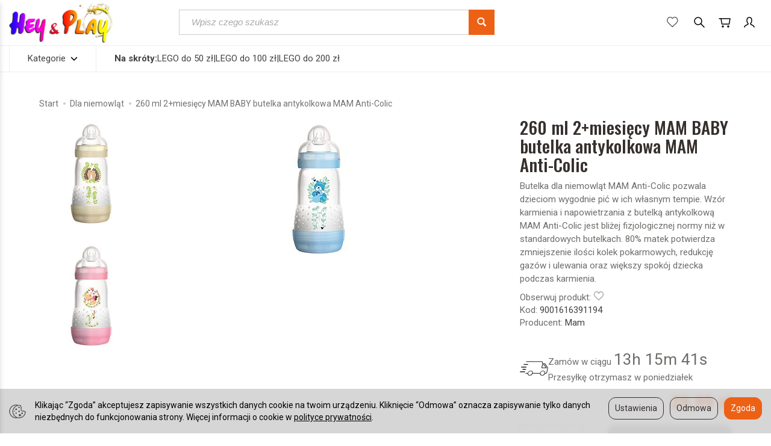

--- FILE ---
content_type: text/html; charset=utf-8
request_url: https://heyandplay.pl/260-ml-2-miesiecy-mam-baby-butelka-antykolkowa-mam-anti-colic.html
body_size: 31686
content:
<!DOCTYPE html>
<html lang="pl">
   <head>
      
<!-- Google tag (gtag.js) -->
<script async src="https://www.googletagmanager.com/gtag/js?id=G-2VLH5TSDK3"></script>
<script>
  window.dataLayer = window.dataLayer || [];
  function gtag(){dataLayer.push(arguments);}
  gtag('js', new Date());

  gtag('config', 'G-2VLH5TSDK3');
</script>

<!-- Google tag (gtag.js) -->
<script async src="https://www.googletagmanager.com/gtag/js?id=AW-11318593296"></script>
<script>
  window.dataLayer = window.dataLayer || [];
  function gtag(){dataLayer.push(arguments);}
  gtag('js', new Date());

  gtag('config', 'AW-11318593296');
</script>
<script src="https://analytics.ahrefs.com/analytics.js" data-key="i7c16Ewv7UFskGJjyS013w" async></script>


      <meta name="viewport" content="width=device-width, initial-scale=1.0" />
      
      
      

      
      
      
      
      
      
      
      
      
      

      
      
      
      
      
      

      <meta http-equiv="Content-Type" content="text/html; charset=utf-8" />
<meta name="keywords" content="260 ml 2+miesięcy MAM BABY butelka antykolkowa MAM Anti-Colic , Butelki i Kubki, Butelki, Mam, Dla niemowląt" />
<meta name="description" content="Butelka dla niemowląt MAM Anti-Colic pozwala dzieciom wygodnie pić w ich własnym tempie. Wzór karmienia i napowietrzania z butelką antykolkową MAM Anti-Colic jest bliżej" />
<title>260 ml 2+miesięcy MAM BABY butelka antykolkowa MAM Anti-Colic </title>
<link rel="canonical" href="https://heyandplay.pl/260-ml-2-miesiecy-mam-baby-butelka-antykolkowa-mam-anti-colic.html" />
      <link rel="preload" href="/bootstrap/fonts/glyphicons-halflings-regular.woff" as="font" crossorigin="anonymous">
      <link href="/bootstrap/css/bootstrap.min.css?v320" rel="preload" as="style">
      <link href="/bootstrap/css/bootstrap.min.css?v320" rel="stylesheet" type="text/css">
      <link href="/cache/css/196017a6ff44c7b390ba57dbe91cf1e2.css?lm=1726293975" rel="preload" as="style" />
<link href="/cache/css/196017a6ff44c7b390ba57dbe91cf1e2.css?lm=1726293975" rel="stylesheet" type="text/css" />
      
      <link rel="shortcut icon" type="image/x-icon" href="/favicon.ico" />
      
    <link href="https://fonts.googleapis.com/css2?family=Roboto:ital,wght@0,400;0,700;1,400;1,700&display=swap" rel="preload" as="style">
	<link href="https://fonts.googleapis.com/css2?family=Roboto:ital,wght@0,400;0,700;1,400;1,700&display=swap" rel="stylesheet" type="text/css">

<link href="https://fonts.googleapis.com/css2?family=Roboto+Slab:wght@100..900&display=swap" rel="stylesheet">
<link href="https://fonts.googleapis.com/css2?family=Noto+Sans:ital,wght@0,100..900;1,100..900&display=swap" rel="stylesheet">
<link href="https://fonts.googleapis.com/css2?family=Nunito:ital,wght@0,200..1000;1,200..1000&display=swap" rel="stylesheet">



<style>
	#homepage #main_categories {
		padding-bottom: 100px;
		padding-top: 30px;
	}
	#main_categories .product-list .thumbnail .image {
		margin-bottom: 6px;
	}
	#main_categories .product-list .thumbnail .image img {
		height: 104px !important;
		width: auto;
		object-fit: contain;
	}
	#main_categories .product-list .thumbnail .caption {
		position: static;
		text-align: center;
	}
	#main_categories .product-list .thumbnail .name {
		color: #1d1d1f;
		white-space: nowrap;
		letter-spacing: -.016em;
		font-size: 16px;
		font-family: "Noto Sans", sans-serif;
	}

	#blog .image, #blog-list .image {
		height: 200px;
	}
	#blog .image img, #blog-list .image img {
		object-fit: cover;
		min-width: 100%;
		min-height: 100%;
	}
	#blog .image a, #blog-list .image a {
		display: flex;
		justify-content: flex-start;
		align-items: flex-start;
	}
	.product .product-observe {
		z-index: 9;
		left: auto;
		right: 0;
		top: 0;
		padding: 12px;
	}
	.product-observe.observe-no svg {
		stroke: #aaa;
		transition: all 0.1s;
	}
	.product-observe.observe-no:hover svg, .product-observe.observe-yes svg, .observe-full svg {
		stroke:#fb5959;
		fill: #fb5959;
	}
	#nav-menu>.navbar-nav>li>a {
		font-family: "Roboto Slab", serif;
		font-size: 16px;
		color: #000;
	}
	#nav-menu .horizontal-categories {
		justify-content: center;
	}
	.btn-navbar.collapsed:not(:hover):focus, .btn-navbar.collapsed{
		color: #000;
	}
	header .search .form-control {
		background: #fff;
		color: #000;
	}
	header .search .form-control::placeholder {
		color: #aaa;
	}
	.more .dropdown-toggle .icon-bar {
		margin: 3px 0;
	}

	.more .dropdown-toggle .icon-bar, #nav-button-menu.collapsed .icon-bar,
	#nav-shopping-cart .shopping-cart .item .close-icon:after, #nav-shopping-cart .shopping-cart .item .close-icon:before{
		background-color: #fff !important;
	}
	.navbar-dropdown .shopping-cart {
		color: #000;
	}
	.modal-header .close:after, .modal-header .close:before, .close-icon:after, .close-icon:before, #lg-close:after, #lg-close:before {
		width: 18px;
		right: 5px;
	}
	#nav-user .btn-light, #nav-shopping-cart .btn-default, #nav-shopping-cart .shopping-cart .item .close-icon {
		background-color: transparent;
		color: #000;
	}
	.after-14 {
		display: none;
	}

	.product .product-observe {
		background: transparent;
	}
	header .top-bar {
		order: 2;
/*		height: 42px;
		width: 100%;
		display: block;
		z-index: 9999;
		position: relative;*/
	}
	header .navbar-buttons {
			position: absolute;
			top: 0;
			right: 41px;
	}
	header #navbar-buttons {
			padding-top: 6px;
			top: -8px;
	}
	header #navbar-buttons button {
			color: #000;
			padding-top: 1px;
	}
	header #navbar-buttons button svg {
			width: 24px;
			transition: all 0.1s;
	}
	.dropdown-menu__third a {
		color: #343434;
		padding: 2px 0;
    	display: inline-block;
    	font-size: 0.75rem;

	}
	#nav-menu .dropdown-menu {
		padding: 0px 37px;
	}
	#nav-menu .dropdown-menu>li>a {
		font-size: 0.875rem;
			/*text-transform: uppercase;*/
	}
	header #navbar-buttons button:focus svg, header #navbar-buttons button:hover svg{
		transform: scale(1.1);
	}
	#two-column-layout {
		padding-top: 218px;
	}
	ul.dropdown-menu__third {
		display: flex;
	    flex-wrap: wrap;
	    padding-left: 0px;
	    border-radius: 20px;
	}
	ul.dropdown-menu__third li {
		flex: 100%;
		list-style: none;
	}

	.category-link__name {
		color: #000;
		font-weight: bold;
	}
	.category-link__image {
		margin-right: 10px;
	    width: 50px;
	    height: 28px;
	    display: inline-block;
	}
	.full-list .product .image>a:before {
			background: transparent;
	}
	.dropdown-menu>li>a {
		padding-left: 0;
		padding-right: 0;
	}
	h3, body {
		font-family: "Roboto", sans-serif !important;
		font-optical-sizing: auto;
	}
	#homepage-carousel .swiper-slide-desktop {
		background-color: #fff !important;
	}

	.homepage-carousel .btn {
		font-size: 1.25rem;
		padding: 15px 25px;
		border-radius: 8px;
	}
	@keyframes changeOpacity {
		0% {opacity: 0}
		50% {opacity: 0}
		100% {opacity: 1}
	}
	.homepage-carousel .animation1 {
		animation-duration: 2s;
		animation-name: changeOpacity;
	}

	.homepage-carousel .swiper-container .caption > div {
		background: rgba(255, 255, 255, 0.7);
		padding: 1rem;
		border-radius: 0px;
	}
	.homepage-carousel .swiper-slide .caption {
		padding: 0;
	}
	.homepage-carousel .swiper-slide .caption h3 {
		font-size: 25px;
		line-height: 1;
		padding-left: 0;
		background: var(--primary);
	    padding: 8px;
	    /*box-shadow: 10px 0 0 var(--primary), -10px 0 0 var(--primary);*/
	    color: #FFF;
	} 
	.homepage-carousel .swiper-slide .caption h3:after {
		display: none;
	}

	.homepage-carousel .swiper-slide .caption p, .homepage-carousel .btn {
		font-size: 1rem;

	}
	.homepage-carousel .swiper-slide .caption p {
		color: #fff;
	    font-weight: 500;
	    padding: 4px;
	    /*box-shadow: 10px 0 0 #FFF, -10px 0 0 #FFF;*/
	}
	.homepage-carousel .btn {
		/*padding: 10px 20px;*/
		font-size: 1rem;
	    padding: 7px 16px 6px;
	    background: #fff;
	    color: #000;
	    border: 0;
}
	}
	#homepage-layout {
		padding-top: 49px;
	}
	#homepage-carousel .swiper-slide {
		height: auto !important;
	}
	.modal-header .close, .close-icon, #lg-close {
		background-color: transparent;
	}
	.modal-header .close:hover, .close-icon:hover, #lg-close:hover {
		background-color: #f6f6f6;
	}
	#sidebar-handle {
		z-index: 10;
		padding: 4px !important;
		top: 30%;
	}
	#sidebar-handle svg, .closeBtn svg {
		width: 22px;
	}
	.sidebar-header {
		display: flex;
		justify-content: center;
	}
	#sidebar-content .glyphicon-remove:before {
		font-size: 12px;
	}
	#close-sidebar {
		font-size: 24px;
	}
	.menu-open .navbar-fixed-top {
			position: static;
	}
	.full-list .product .image img {
		object-fit: contain;
	}
	.discount-box__form {
		max-height: 0px;
   	 	overflow: hidden;
   	 	transition: all 0.1s;
	}
	.discount-box__question {
		margin-left: -5px;
	}
	.discount-box__question.hide {
		display: none;
	}
	.discount-box__form.active {
		max-height: 100px;
	} 
	footer .copyright, footer .list-group {
		border-color: rgba(255,255,255,0.4);
	}
	.footer-icons {
		padding: 50px 0;
    	background: #fafafa;
	}
	.footer-icons .container {
		display: flex !important;
    	justify-content: space-around;
	}
	.footer-icons__item {
		display: flex;
		align-content: center;
	}
	.footer-icons__icon  {
		margin-right: 12px;
	}
	.footer-icons__icon img {
		width: 46px;
    	height: auto;
	}
	.footer-icons__header {
	    font-size: 1.125rem;
	    font-weight: bold;
	    margin-bottom: 0;
	}
	.footer-icons__descr {
		color: #686868;
	    margin-bottom: 0;
	}
	#newsletter {
		margin-top: 0;
	}
	.footer-group__contact a {
		padding-left: 24px;
	    display: inline-block;
	    position: relative;
	}
	.fa-phone {
		background: url('/images/frontend/theme/heyonclimbmw/icon-phone.svg') no-repeat;
	    height: 15px;
	    top: 1px;
	}
	.fa-envelope {
		background: url(/images/frontend/theme/heyonclimbmw/icon-mail.svg) no-repeat;
	    height: 12px;
	    top: 4px;
	}
	.fa-envelope, .fa-phone {
	    width: 16px;
	    display: block;
	    left: 0;
	    position: absolute;
	    background-size: contain;
	}
	.footer-group__contact .fa-phone {
		top: 3px;
	}
	.footer-group__contact .fa-envelope {
		top: 8px;
	}
	.m-delivery {
		display: flex;
		gap: 12px;
		align-items: center;
	}
	#countdown {
		font-size: 1.5rem;
	}
	.m-delivery__counter {
		margin-bottom: 4px;
	}
	.m-delivery__time {
		   text-align: left;
	    display: flex;
	    gap: 2rem;
	}
	#card-info-p {
		text-align: left;
	}
	.product-group-home {
		margin-bottom: 1rem !important;
	}
	#home-list-new {
		padding-bottom: 0;
	}
	#home-list-new .thumbnail {
		display: block;
	}
	/* TODO */
	#main_categories, .title-group-hp p, .footer-icons, .pglt1 {
		display: none !important;
	}
	.title-group-hp.text-center {
		text-align: left;
	}
	#home-list-new .thumbnail .image {
		overflow: hidden;
		height: 180px;
		display: block;
		margin: 0 auto;
	}
	.product .image {
		height: auto;
	}

	#home-list-new .image img {
		object-fit: contain;
		aspect-ratio: auto;
	}
	#home-list-new .caption {
		padding: 15px 0;
	}
	#home-list-new .name {
		font-size: 14px;
	}
	#category_info .row > p {
		display: none;
	}
	#category_info .row > div {
		float: none;
		width: 100% !important;
		display: block;
		max-width: 100%;
	}
	.pg_label--text {
		font-size: 9px;
	    background: #2162a1;
	    padding: 3px 11px;
	    border-radius: 10px;
	    color: #fff;
	    display: inline-block;
	    left: 0;
	    position: absolute;
	    right: unset;
	    text-transform: uppercase;
	}
	.full-list .product .image img, #home-list-new .product .image img {
		height: 180px !important
	}
	.title-group-hp h3, #home-list-new .name, .caption .name a {
		font-family: "Roboto", sans-serif !important;
		font-weight: 400;
	} 
	.title-group-hp h3 {
		font-size: 21px;
		font-weight: 700;
	}
	.btn {
		border-radius: 12px;
	}
	#home-list-new .product .price, .box-price .price {
		font-weight: 600;
		font-size: 16px !important;
		font-family: "Roboto", sans-serif !important;
	}
	.caption .name a {
	    overflow: hidden;
	    display: block;
	}
	.product-shopping-cart {
		transition: all 0.3s;
		width: 100%;
		left: 0;
	}
	.full-list .product .caption {
		position: static;
		padding: 0;
	}
	.thumbnail:hover .product-shopping-cart {
		opacity: 1 !important;
		visibility: visible !important;
	}
	.product .btn-shopping-cart {
		padding: 0px 10px !important;
		text-align: center;
		width: 100%;
		background-color: #ED6115;
		color: #fff;
		border: 0 !important;
		border-radius: 20px !important;
		font-size: 13px;
		line-height: 29px;
	}
	.product .btn-shopping-cart:hover {
		background-color: #fb5959 !important;
	}
	#home-list-new .name, #text-horizontal h3 {
		margin-bottom: 5px;
	}
	.full-list .thumbnail .name {
		text-align: left;
		font-size: 14px;
	}
	.thumbnail .caption {
		text-align: left;
	}
	.full-list .product .image img, div[data-equalizer-watch="image"] {
		aspect-ratio: auto;
		height: 180px !important;
	}
	.title-group-hp {
		padding-bottom: 20px;
	}
	.relative .arrow-left, .relative .arrow-right {
		box-shadow: none !important;
	}
	.swiper-button-disabled {
		display: none !important;
	}
	.title.title-group-hp.relative h3 {
		margin-right: 40px;
	}
	.title.title-group-hp.relative h3 + a {
		color: #2162a1;
		font-family: "Roboto", sans-serif;
	}
	#nav-search .search, #nav-shopping-cart .shopping-cart {
		padding-top: 6px;
		padding-bottom: 6px;
	}
	.panel, #main_categories .thumbnail div[data-equalizer-watch="image"], .product-list .thumbnail, .category .thumbnail, #blog .thumbnail.border, #blog-list .thumbnail.border {
		border: 0;
	}
	option[value="1"] {
		display: none;
	}
	.full-list .pg_label, .home-list .pg_label, .pg_label {
		width: min-content;
	}
	.p_m_pgh .pg_label--text {
		display: none;
	}
	#popular_categories .caption {
		padding-top: 6px;
	}
	#popular_categories .caption .name a {
		font-size: 16px;
	}
	.homepage-carousel .swiper-container .caption > div {
		height: 100%;
	    display: flex;
	    flex-direction: column;
	    justify-content: center;
	    align-items: flex-start;
	    background: transparent;
	}
	.swiper-slide-link:hover {
		text-decoration: none !important;
	}
	.homepage-carousel .swiper-slide .caption {
		text-align: left;
	}
	.breadcrumb>li {
		display: inline;
	}
	.pg_label.pg_label--text.pglt2 {
		display: none;
	}
	.category-button {
		display: flex;
		align-items: center;
	}
	.m-quick-menu {
		display: flex;
		gap: 0.5rem;
		margin-left: 30px;
	}
	.m-quick-menu span {
		font-weight: bold;
	}
	@media (max-width: 420px) {
		.card .product-label .btn-shopping-cart {
			padding-left: 0;
			padding-right: 0;
		}
	}
	@media (min-width: 482px) {
		#blog .image, #blog-list .image {
			height: 300px;
		}
		.title.title-group-hp.relative h3 {
			display: inline-block;
		}
		.homepage-carousel .swiper-slide .caption {
			width: 62%;
		}
		#countdown {
			font-size: 1.625rem;
		}
	}
	@media (min-width: 768px) {
		.show-md-down-only {
			display: none;
		}
		.homepage-carousel .swiper-slide-mobile {
			max-width: 100%
		}
		#countdown {
			font-size: 1.75rem;
		}
		.caption .name a {
	    	height: 40px;
		}
		#blog .image, #blog-list .image {
			height: 200px;
		}
		#header-navbar.bg-menu {
			background: #fff;
			padding-bottom: 0px;
			border-bottom: 1px solid #eee;
			/*box-shadow: 0 0 13px 12px rgba(0,0,0,0.3); */
		}
		#header-navbar>.container, .top-bar>.container, .container-secondmenu {
			padding: 0 1rem;
		}
		#navbar-buttons, #nav-menu {
			width: auto;
		}
		#header-navbar>.container {
			flex-wrap: wrap;
			align-items: center;
			padding-top: 10px;
		}
		#nav-menu {
			flex: 0 0 100%;
			order: 3;
			position: absolute;
		    top: 118px !important;
		    align-items: flex-start;
		}
		#navbar-buttons #sidebar-handle {
			position: absolute;
		    background: none !important;
		    border: 0;
		    margin-left: -44px;
		    margin-top: -10px;
		    left: 0 !important;
		}
		#homepage-layout {
			padding-top: 127px !important;
		}
		#nav-menu .navbar-nav>li.active>a,
		#nav-menu .navbar-nav>li.open>a,
		#nav-menu .navbar-nav>li>a:hover {
			color: var(--primary) !important;
		}
		#nav-menu>.navbar-nav>li+li {
			margin: 0;
			/*margin: 0 10px;*/
		}
		#navbar-buttons {
			gap: 5px;
			margin-left: 20px;
		}
		#nav-menu .dropdown-menu,  header .navbar-dropdown .navbar-collapse {
			background: #F0F1F3;
		}

		.btn-navbar, .btn-navbar:active, .btn-navbar:hover, .btn-navbar:focus, .btn-navbar.collapsed:hover {
			background: transparent;
			color: #000;
		}
		#nav-menu .dropdown-menu>li>a:hover {
			color: var(--primary);
		}
		header .navbar-dropdown .navbar-collapse {
			margin-top: 0;
		}
		.form-inline .input-group .input-group-btn {
			/*width: auto;
			position: absolute;
			right: 6px;
			top: 6px;*/
		}
		.form-inline .input-group .input-group-btn > .btn {
			padding: 10px 13px 9px 13px;
		}
		#nav-search .search .input-group {
			width: 100% !important;
		}
		.form-control, #captcha_form img, select.form-control {
			height: 42px;
			padding-top: 3px;
		}
		.form-inline .input-group .form-control {
			border: 1px solid rgba(0,0,0,0.2);
			/*border-radius: 30px !important;*/
		}
		.form-inline .input-group .input-group-btn button {
			border-radius: 0;
		/*	border-radius: 100%;
			width: 40px;
			padding: 0;
			height: 40px;
			display: flex;
			align-items: center;
			justify-content: center;*/
		}
		
		#nav-menu>.navbar-nav>li>a {
			padding: 0;
		}
		#nav-menu {
			display: flex !important;
			align-items: flex-start;
			justify-content: center;
			top: 74px;
			order: 3;
			position: absolute;
		}
		#nav-menu >ul {
			width: 160px;
			position: relative;
			border: 1px solid rgba(0,0,0,0.2);
			padding: 6px 0;
		}
		#nav-menu >ul>li {
			position: static;
		}
		#logo {
			display: flex;
			align-items: center;
			justify-content: flex-start;
			order: 0;
			padding-bottom: 10px;
			width: auto;
			flex: 1;
			/*flex: 0 0 300px;*/
			/*margin-top: -50px;*/
		}
		.navbar-header {
			display: none;
		}
		#logo img { 
			min-height: 66px;
			height: 66px;
		}
		#nav-search {
			padding-bottom: 11px;
			order: 1;
			flex: 3;
			margin-right: 2rem;
		}
		#header-navbar.hide-menu {
			top: -192px;
		}
		header .navbar-dropdown .navbar-collapse {
			top: 75px;
		}


		header .navbar-dropdown #nav-shopping-cart.navbar-collapse {
			top: 75px;
		}
		body #nav-shopping-cart .shopping-cart .item .close-icon:before, body #nav-shopping-cart .shopping-cart .item .close-icon:after {
			background-color: #000 !important;
		}
		body #nav-shopping-cart .shopping-cart .item .close-icon:hover {
			background-color: transparent !important;
		}
		.btn-navbar {
			height: 36px !important;
		}
		.btn-navbar:not(.collapsed):before {
			border-color: transparent transparent #eee transparent;
		}
		#nav-search .search, #nav-shopping-cart .shopping-cart {
			min-width: 200px;
			font-family: 'Roboto Condensed', sans-serif;
		}
		#nav-menu .open .dropdown-menu {
			background: #fff;
			/*column-count: 2;*/
       		column-gap: 20px;
       		position: absolute;
		    display: block;
		    opacity: 1;
		    visibility: visible;
		    top: 0;
		    left: 100%;
		    width: 500px;
		}
		.category-link__name {
			display: block !important;
		}
		span.category-link__img {
		    display: block;
		}
		img.sp-thumbnail {
		    display: block;
		    max-width: 92px !important;
		}
		.dropdown-menu::before {
			display: none !important;
		}
		#nav-menu>.navbar-nav>li.dropdown {
			display: flex;
			align-items: flex-end;
			position: static;
		}
		#nav-menu>.navbar-nav>li>a {
			font-family:  "Open Sans", sans-serif;
		    display: flex;
		    flex-direction: column; 
		    align-items: flex-start;
		    justify-content: center;
		    color: #222;
		    /*background: #F07008 !important;*/
		    font-size: 0.875rem;
		    transition: all 0.1s;
		    min-width: 20px;
	        padding: 4px 14px;
	        white-space: normal;
	        display: block;
		    width: 100%;
		    text-align: left;
		    position: relative;
		}
		#nav-menu>.navbar-nav>li:not(.dropdown)>a::after {
			display: none;
		}
		#nav-menu>.navbar-nav>li.dropdown>a::after {
			content: '»';
		    display: block;
		    position: absolute;
		    right: 0.5rem;
		    top: 0.25rem;
		    background: none;
		    left: auto;
		    bottom: auto;
		    transition: none; 
		}
		#nav-menu>.navbar-nav>li>a {
			transition: none;
		}
		.container-secondmenu {
			border-top: 1px solid #eee;
		}
		.category-button {
			text-align: left;
		}
		.category-button-trigger {
			padding: 11px 30px;
			display: inline-block;
			border-left: 1px solid #eee;
			border-right: 1px solid #eee;
			background: #fff;
    		border-top: 0;
    		border-bottom: 0;
		}
		.category-button-trigger svg {
		    width: 12px;
		    transition: all 0.3s;
		    margin-left: 4px;
	        top: 1px;
	        position: relative;
		}
		.category-button-trigger.open svg {
		    transform: rotate(180deg);
		}
		#nav-menu>.navbar-nav>li.dropdown.open > a, #nav-menu>.navbar-nav>li.dropdown.active > a, #nav-menu>.navbar-nav>li.dropdown>a:hover {
			/*color: #fff !important;
			height: 56px;*/
		}
		#nav-menu>.navbar-nav>li.dropdown.active>a {
			/*height: 58px;*/
		}

		#nav-menu>.navbar-nav>li.dropdown:nth-child(3)>a {
		    /*background: #bc6dd3 !important;*/
		}
		#nav-menu>.navbar-nav>li.dropdown:nth-child(4)>a {
		    /*background: #ffcc00 !important;*/
		}
		#nav-menu>.navbar-nav>li.dropdown:nth-child(5)>a {
		    /*background: #fb5959 !important;*/
		}
		#nav-menu>.navbar-nav>li.dropdown:nth-child(6)>a {
		    /*background: #35c99d !important;*/
		}
		#nav-menu>.navbar-nav>li.dropdown:nth-child(7)>a {
		    /*background: #359dc9 !important;*/
		}
		#nav-menu>.navbar-nav>li.dropdown:nth-child(8)>a {
		    /*background: #FF6803 !important;*/
		}
		/*#nav-menu>.navbar-nav>li.dropdown:nth-child(5) .category-link__name {
			color: #fb5959 !important;
		}
		#nav-menu>.navbar-nav>li.dropdown:nth-child(6) .category-link__name {
			color:#35c99d !important;
		}
		#nav-menu>.navbar-nav>li.dropdown:nth-child(7) .category-link__name {
			color: #359dc9 !important;
		}*/
		#nav-menu>.navbar-nav>li.dropdown:nth-child(4) img {
			border-radius: 100%;
		}
		#nav-menu>.navbar-nav>li.dropdown>.dropdown-menu>li a:hover {
			background: none;
			text-decoration: none;
		}
		#nav-menu>.navbar-nav>li a:hover {
			color: #000 !important;
			text-decoration: underline !important;
		}
		#nav-menu>.navbar-nav>li a:hover .category-link__name {
			color: #000 !important;
		}
		.category-link.cl-mw > .category-link__name{
			font-weight: bold !important;
		}

	/*	#nav-menu>.navbar-nav>li.dropdown:nth-child(3)>.dropdown-menu>li a:hover, #nav-menu>.navbar-nav>li.dropdown:nth-child(3)>.dropdown-menu>li .category-link__name {
			color: #bc6dd3;
		}
		#nav-menu>.navbar-nav>li.dropdown:nth-child(4)>.dropdown-menu>li a:hover, #nav-menu>.navbar-nav>li.dropdown:nth-child(4)>.dropdown-menu>li .category-link__name {
			color: #ffcc00;
		}
		#nav-menu>.navbar-nav>li.dropdown:nth-child(5)>.dropdown-menu>li a:hover, #nav-menu>.navbar-nav>li.dropdown:nth-child(5)>.dropdown-menu>li .category-link__name:hover, #nav-menu>.navbar-nav>li.dropdown:nth-child(5)>.dropdown-menu>li .category-link__name:hover {
			color: #fb5959;
		}
		#nav-menu>.navbar-nav>li.dropdown:nth-child(6)>.dropdown-menu>li a:hover, #nav-menu>.navbar-nav>li.dropdown:nth-child(6)>.dropdown-menu>li .category-link__name:hover {
			color: #35c99d;
		}
		#nav-menu>.navbar-nav>li.dropdown:nth-child(7)>.dropdown-menu>li a:hover, #nav-menu>.navbar-nav>li.dropdown:nth-child(7)>.dropdown-menu>li .category-link__name:hover{
			color: #359dc9;
		}
		#nav-menu>.navbar-nav>li.dropdown:nth-child(8)>.dropdown-menu>li a:hover, #nav-menu>.navbar-nav>li.dropdown:nth-child(8)>.dropdown-menu>li .category-link__name:hover{
			color: #FF6803;
		}*/
		/*#nav-menu>.navbar-nav>li.dropdown:nth-child(3)>.dropdown-menu>li a:hover, #nav-menu>.navbar-nav>li.dropdown:nth-child(3)>.dropdown-menu>li a:hover .category-link__name {
			color: #bc6dd3 !important; 
		}
		#nav-menu>.navbar-nav>li.dropdown:nth-child(4)>.dropdown-menu>li a:hover, #nav-menu>.navbar-nav>li.dropdown:nth-child(4)>.dropdown-menu>li a:hover .category-link__name {
			color: #ffcc00 !important;
		}
		#nav-menu>.navbar-nav>li.dropdown:nth-child(5)>.dropdown-menu>li a:hover, #nav-menu>.navbar-nav>li.dropdown:nth-child(5)>.dropdown-menu>li .category-link__name:hover, #nav-menu>.navbar-nav>li.dropdown:nth-child(5)>.dropdown-menu>li .category-link__name:hover {
			color: #fb5959;
		}
		#nav-menu>.navbar-nav>li.dropdown:nth-child(6)>.dropdown-menu>li a:hover, #nav-menu>.navbar-nav>li.dropdown:nth-child(6)>.dropdown-menu>li .category-link__name:hover {
			color: #35c99d;
		}
		#nav-menu>.navbar-nav>li.dropdown:nth-child(7)>.dropdown-menu>li a:hover, #nav-menu>.navbar-nav>li.dropdown:nth-child(7)>.dropdown-menu>li .category-link__name:hover{
			color: #359dc9;
		}
		#nav-menu>.navbar-nav>li.dropdown:nth-child(8)>.dropdown-menu>li a:hover, #nav-menu>.navbar-nav>li.dropdown:nth-child(8)>.dropdown-menu>li .category-link__name:hover{
			color: #FF6803;
		}*/
		.homepage-carousel .swiper-slide .caption {
			width: 66%;
			padding-left: 0;
		}
		.homepage-carousel .swiper-container .caption > div {
			padding: 40px;
			border-radius: 0px; 
		}
		.horizontal-categories {
			height: auto !important;
			visibility: visible !important;
		}

		.product-list.grid-wrapper .thumbnail {
			margin-bottom: 10px;
		}
		#nav-menu>.navbar-nav>li.dropdown:nth-child(3), #nav-menu>.navbar-nav>li.dropdown:nth-child(6) {
			/*position: relative;*/
		}
		#nav-menu>.navbar-nav>li.dropdown:nth-child(3) .dropdown-menu, #nav-menu>.navbar-nav>li.dropdown:nth-child(6) .dropdown-menu {
			/*column-count: 1;*/
		}
		#nav-menu>.navbar-nav>li.dropdown:nth-child(3) .dropdown-menu .category-link__name, #nav-menu>.navbar-nav>li.dropdown:nth-child(6) .dropdown-menu .category-link__name,  #nav-menu>.navbar-nav>li.dropdown:nth-child(7) .dropdown-menu .category-link__name {
			text-transform: none;
			font-weight: 400;
		}
		#nav-menu>.navbar-nav>li.dropdown:nth-child(3) .dropdown-menu > li a, #nav-menu>.navbar-nav>li.dropdown:nth-child(6) .dropdown-menu > li a,  #nav-menu>.navbar-nav>li.dropdown:nth-child(7) .dropdown-menu > li a {
			padding-top: 4px;
			padding-bottom: 4px;
		}
		.dropdown-menu>li>a {
			padding-top: 0;
		}
		#nav-menu .dropdown-menu {
			transition: none !important;
			border: 1px solid rgba(0,0,0,0.2);
			top: -1px;
			min-height: 154px;
			padding: 6px 14px;
		}
		.product-list.grid-wrapper.grid-lg-6, .product-group-home .relative, #main_categories, .homepage-carousel .swiper-slide {
			background-color: #fff;
		}
		.stmw-tpl.nav.navbar-nav.horizontal-categories.hcmw {
			background-color: #ffffff !important;
			display: block !important;
		}

		#nav-menu .dropdown-menu {
			left: 157px;
		}
		#nav-menu .horizontal-categories {
			height: 0 !important;
			visibility: hidden !important;
		}
		#nav-menu.open  .horizontal-categories {
			height: auto !important;
			visibility: visible !important;
		}
		.dropdown-menu__third a { 
			display: block !important;
		}
		#basket-box.row {
			display: flex;
			gap: 1rem;
		}
		#basket-box.row>.col-sm-4, #order_description_text {
			border: 1px solid #ddd;
        	border-radius: 1rem;
		}
	}
	@media (min-width: 991px) {
		#blog .image, #blog-list .image {
			height: 245px;
		}
		#homepage-carousel .swiper-slide {
			height: 350px !important;
		}
		.homepage-carousel .swiper-slide .caption {
			width: 60%;
		}
		.homepage-carousel .swiper-slide .caption h3 {
			font-size: 30px;
		}
		.homepage-carousel .swiper-slide .caption p {
			font-size: 1.125rem;
		}
		#nav-menu .dropdown-menu {
			column-count: 3;
		}
		.product-list.grid-wrapper.grid-md-4 {
        	--grid_column: 3;
		}
		#nav-menu .open .dropdown-menu {
		    width: 600px;
		}

	}
	@media (min-width: 1200px) {
		.product-shopping-cart {
			opacity: 0 !important;
			visibility: hidden !important;
		}
		.homepage-carousel .swiper-slide .caption h3 {
			font-size: 30px;
		}
		#nav-menu>.navbar-nav>li.dropdown>a {
		    /*padding: 0 8px;*/
			/*min-width: 120px;*/
		}
		#nav-menu .dropdown-menu {
			column-count: 4;
		}
		.product-list.grid-wrapper.grid-lg-5 {
	        --grid_column: 5;
	    }
	   	.product-list.grid-wrapper.grid-lg-6{
		  	--grid_column: 9;
		}	
		#nav-menu .open .dropdown-menu {
		    width: 900px;
		}

	}
	@media (min-width: 1401px) {
		#nav-menu>.navbar-nav>li+li {
			/*margin: 0 30px;*/
		}
		#nav-search .search {
			width: 900px;
			max-width: 100%;
		}
		#homepage-carousel .swiper-slide {
			height: 350px !important;
		}
		.homepage-carousel .swiper-slide .caption h3 {
			font-size: 34px;
		}
		.homepage-carousel .swiper-slide .caption p{
		    font-size: 1.125rem;
		}
		.product-list.grid-wrapper.grid-lg-5 {
	        --grid_column: 7;
	    }

	}


	@media (min-width: 1600px) {
		#nav-button-search {
			display: none;
		}
		.container {
			max-width: 1520px;
		}
		.product-list.grid-wrapper.grid-lg-6, .product-group-home .relative, #main_categories, .homepage-carousel .swiper-slide {
	        max-width: 1520px;
	        margin: 0 auto !important;
	    }
	    #header-navbar>.container, .top-bar>.container, .container-secondmenu {
	    	padding-left: 0;
	    	padding-right: 0;
	    }
	    #homepage-carousel .swiper-slide {
	    	max-height: 350px !important;
	    }
	    #homepage-layout {
	    	background-color: #ECEFF1;
	        padding-top: 120px !important;
	    } 

	}
	@media (min-width: 1640px) {
		.container {
			max-width: 1600px;
		}
		.product-list.grid-wrapper.grid-lg-6, .product-group-home .relative, #main_categories, .homepage-carousel .swiper-slide {
	        max-width: 1600px;
	        margin: 0 auto !important;
	    }
	}
	@media (max-width: 1599px) {
		#nav-search {
			
		}
		#nav-search.in {
			display: block !important;
			position: absolute;
			right: 0;
		}

		
		.menu-open header {
			position: relative;
			z-index: 10;
		}

	}
	@media (max-width: 1399px) {
		#home-list-new .name, #text-horizontal h3 {
		
		}
	}
	@media (max-width: 991px) {
		.category-list {
		    display: none !important;
		}
		#category-select {
		    display: block !important;
		    float: left;
		    width: 50%;
		    min-width: 185px;
		    margin-bottom: 15px;
		    border-radius: 0;
		    letter-spacing: 0;
		    font-family: inherit;
		    font-size: 14px;
		    padding: 10px 20px;
		    height: 42px;
		    border-color: #000;
		    border-width: 1px;
		}
		.footer-icons .container {
			justify-content: space-between;
			gap: 16px;
			width: 100%;
		}
	}

	@media screen and (max-width: 767px) {
		.m-quick-menu {
			margin-left: 0.5rem;
			flex-wrap: wrap;
		}
		.container-secondmenu {
			display: none !important;
		}
		#sidebar-handle {
			display: none;
		}
		footer .list-group h5 a, footer .list-group .h5 a, #newsletter .content {
			padding-top: 12px;
			padding-bottom: 12px;
		}
		footer .list-group>a {
			padding-top: 2px;
			padding-bottom: 2px;
			font-size: 0.875rem;
		}
		footer .list-group h5, footer .list-group .h5 {
			font-size: 1rem;
		}
		.panel-body {
			/*padding-left: 0;*/
			/*padding-right: 0;*/
		}
		.row { 
			/*margin-left: -16px;*/
			/*margin-right: -16px;*/
		}
		.col-xs-1, .col-sm-1, .col-md-1, .col-lg-1, .col-xs-2, .col-sm-2, .col-md-2, .col-lg-2, .col-xs-3, .col-sm-3, .col-md-3, .col-lg-3, .col-xs-4, .col-sm-4, .col-md-4, .col-lg-4, .col-xs-5, .col-sm-5, .col-md-5, .col-lg-5, .col-xs-6, .col-sm-6, .col-md-6, .col-lg-6, .col-xs-7, .col-sm-7, .col-md-7, .col-lg-7, .col-xs-8, .col-sm-8, .col-md-8, .col-lg-8, .col-xs-9, .col-sm-9, .col-md-9, .col-lg-9, .col-xs-10, .col-sm-10, .col-md-10, .col-lg-10, .col-xs-11, .col-sm-11, .col-md-11, .col-lg-11, .col-xs-12, .col-sm-12, .col-md-12, .col-lg-12, .card .product-label {
			/*padding-left: 16px;*/
			/*padding-right: 16px;*/
		}
		.p_m_pgh .product:last-child, #popular_categories  .product:last-child {
			display: none;
		}
		#one-column-layout .full-list .product .product-shopping-cart,
		#one-column-layout .full-list .caption .name, #one-column-layout .p_m_pgh .price,
		#two-column-layout .full-list .product .product-shopping-cart,
		#two-column-layout .full-list .caption .name, #two-column-layout .p_m_pgh .price  {
	        padding-left: 0;
	    }
		.full-list .product .product-shopping-cart {
			padding-left: 10px;
		}
		.full-list .caption .name, .p_m_pgh .price {
			padding-left: 10px;
		}
		#nav-button-menu {
		    z-index: 9999;
		    top: -40px;
		    position: relative;
		}
		#logo {
			margin-top: 0;
    		left: 50%;
    		width: 50%;
    		transform: translateX(-50%);
    		z-index: 9999;
		}
		#header-navbar,
		#nav-menu .dropdown-menu, .btn-navbar, .btn-navbar:active, .btn-navbar:hover, .btn-navbar:focus, .btn-navbar.collapsed:hover, header .navbar-dropdown .navbar-collapse,
		.close-icon:focus{
			background-color: #fff;
		}
		.more .dropdown-toggle .icon-bar, #nav-button-menu.collapsed .icon-bar, #nav-shopping-cart .shopping-cart .item .close-icon:after, #nav-shopping-cart .shopping-cart .item .close-icon:before {
			background-color: #000 !important;
		}
		.top-bar {
			float: right;
			z-index: 9;
			position: relative;
		}
		#nav-menu .search input[type="search"] {
		    padding-left: 15px;
		    box-shadow: 0 0 0 1px inset var(--primary);
		    height: 49px;
		}

		#nav-button-shopping-cart .quantity {
			bottom: 10px;
		}
		#header-navbar>.container>.navbar-dropdown {
			margin-top: 3px;
    		left: 0;
   		 	width: 100%;
    		position: absolute;
		}
		.breadcrumb.hidden-xs {
			display: block !important;
		}
		#header-navbar {
			box-shadow: 0 0 7px 1px rgba(0,0,0,0.1);
		}
		.grid-wrapper {
			--grid_column: 2;
			gap: 1rem;
		}
		.grid-wrapper .product {
			padding: 0;
		}
		div[data-equalizer-watch="image"] {
			height: auto !important;
		}
		
		#nav-menu>.navbar-nav>li>a.dt-mw {
			position: relative;
			font-family: "Roboto", sans-serif;
		}
		#nav-menu>.navbar-nav>li>a.dt-mw::after {
			display: block;
	        content: '';
	        position: absolute;
	        right: 1rem;
	        top: 0.875rem;
	        background: url('/images/frontend/theme/climb/arrow-right-cat.svg');
	        width: 13px;
	        height: 13px;
	        background-size: contain;
	        background-repeat: no-repeat;
	        transform: rotate(90deg);
	        transition: all 0.1s;
		}
		.active>.category-link {
			color: var(--primary) !important;
		}
		#nav-menu>.navbar-nav>li.open>a.dt-mw::after {
	/*		transform: none;
			top: 13px;
			right: 13px;*/
		}
		.navbar-nav .open .dropdown-menu>li>a, .navbar-nav .open .dropdown-menu .dropdown-header {
/*			padding-left: 10px;
			padding-bottom: 0;*/
		}
		#two-column-layout {
			padding-top: 64px !important;
		}
		#product-observe-sidebar .item-image-col {
			left: 50%;
    		transform: translateX(-50%);
    		margin-bottom: 20px;
    		max-width: 200px;
		}
		#product-observe-sidebar .col-sm-10 {
			text-align: center;
		}
		.navbar-collapse.in .horizontal-categories, .navbar-collapse.collapsing .horizontal-categories {
			visibility: visible !important;
			height: auto !important;
		}

		.full-list .product .image img, div[data-equalizer-watch="image"] {
			
		}
		.dropdown-menu {
			padding-left: 20px;
			margin-bottom: 20px;
		}
		#nav-menu .dropdown-menu>li>a {
			text-transform: none;
		}
		.category-link {
			position: relative;
		}
		.category-link__name {
			font-weight: 400;
		}
		.category-link__expand {
			position: absolute;
			background: url('/images/frontend/theme/climb/arrow-right-cat.svg');
			transform: rotate(90deg);
			right: 20px;
			width: 30px;
			height: 30px;
			z-index: 9999;
			background-size: contain;
			background-repeat: no-repeat;
			transition: all 0.1s;
			top: 0px;
			background-size: 10px 12px;
			background-position: center;
		}

		.category-link.open .category-link__expand {
			transform: rotate(-90deg);
			top: 0;
		}
		.dropdown-menu__third {
			max-height: 0;
			overflow: hidden;
			transition: all 0.1s;
		}
		.dropdown-menu__third.open {
			max-height: 1000px;
			overflow: visible;
			padding-left: 20px;
		}
		.navbar-nav .open .dropdown-menu>li>a, .navbar-nav .open .dropdown-menu .dropdown-header {
/*			padding-top: 5px;
			padding-bottom:5px;*/
		}
		#nav-menu>.navbar-nav>li>a.dt-mw::after {
			top: 1.125rem;
		}
		.footer-group__contact {
			display: none;
		}
		.footer-icons__icon img {
			width: 32px;
		}
		.footer-icons__header {
			font-size: 1rem;
		}
		.footer-icons__descr {
			font-size: 0.875rem;
		}
		#nav-menu .dropdown-menu {
			padding: 0 20px;
			margin-bottom: 0;
		}
		#nav-menu {
    		position: relative;
    		background: #fff;
		}
		#header-navbar {
			height: 50px;
		}
		#homepage-layout {
			padding-top: 3px;
		}
		header .top-bar {
			position: absolute;
		    top: 8px;
		    right: 0;
		}
		#navbar-buttons button {
			transform: none !important;
			background: none !important;
		}
		#nav-button-menu {
			top: 0 !important;
		}
		.navbar-nav .open .dropdown-menu>li>a, .navbar-nav .open .dropdown-menu .dropdown-header {
			padding-left: 0;
		}
		#nav-menu {
			top: 3px;
		}
		.dm-mw li.active > a > .category-link__name {
			color: var(--primary) !important;
		}

	}
	@media (max-width: 600px) {
		.footer-icons__item {
			flex-direction: column;
			text-align: center;
		}
		.footer-icons__icon {
			margin-bottom: 10px;
			margin-right: 0;
		}
		.footer-icons__header {
	        line-height: 1.1;
	        margin-bottom: 4px;
	    }
	    .footer-icons__descr {
	    	line-height: 1.2;
	    }
	    .footer-icons {
	    	padding: 30px 0;
	    }
	}
	@media (max-width: 482px) { 
		.m-quick-menu span {
			width: 100%;
		}
		.full-list .product .image img, div[data-equalizer-watch="image"] {
			
		}
		
		.fa-phone {
			top: 1px;
		}
	}
	@media (min-width: 768px) and (max-height: 500px) {

		#homepage-layout {
	        padding-top: 158px !important;
	    }
	}
</style>

<link href="https://fonts.googleapis.com/css2?family=Asap+Condensed&family=Oswald:wght@500&display=swap" rel="preload" as="style">
<link href="https://fonts.googleapis.com/css2?family=Asap+Condensed&family=Oswald:wght@500&display=swap" rel="stylesheet" type="text/css">



<!--[if IE 9]>
 <style type="text/css">
 select.form-control
 {
    padding-right: 0;
    background-image: none;
 }
 </style>
<![endif]-->













            <script type="text/javascript">
  window.dataLayer = window.dataLayer || [];
  function gtag(){dataLayer.push(arguments)};
</script>
  <script>
    
     gtag('consent', 'default', {
        'functionality_storage': 'granted',
        'personalization_storage': 'granted',
        'security_storage': 'granted',
        'analytics_storage': 'denied',      
        'ad_storage': 'denied',
        'ad_personalization': 'denied',
        'ad_user_data': 'denied',
        'wait_for_update': 500
    });
    
</script>
<script async src="https://www.googletagmanager.com/gtag/js?id=G-Q9M5FT1998"></script>
<script>
  gtag('js', new Date());
  gtag('config', 'G-Q9M5FT1998');
 </script>
  

      <!-- Google Tag Manager -->
<script>(function(w,d,s,l,i){w[l]=w[l]||[];w[l].push({'gtm.start':
new Date().getTime(),event:'gtm.js'});var f=d.getElementsByTagName(s)[0],
j=d.createElement(s),dl=l!='dataLayer'?'&l='+l:'';j.async=true;j.src=
'https://www.googletagmanager.com/gtm.js?id='+i+dl;f.parentNode.insertBefore(j,f);
})(window,document,'script','dataLayer','GTM-5WZFKWBR');</script>
<!-- End Google Tag Manager -->


<meta property="og:type" content="website" /><meta property="og:title" content="260 ml 2+miesięcy MAM BABY butelka antykolkowa MAM Anti-Colic " /><meta property="og:description" content="Butelka dla niemowląt MAM Anti-Colic pozwala dzieciom wygodnie pić w ich własnym tempie. Wzór karmienia i napowietrzania z butelką antykolkową MAM Anti-Colic jest bliżej fizjologicznej normy niż w sta" /><meta property="og:url" content="https://heyandplay.pl/260-ml-2-miesiecy-mam-baby-butelka-antykolkowa-mam-anti-colic.html" /><meta property="og:image" content="https://heyandplay.pl/media/products/6bf56596fede571f94d015f1711207f4/images/thumbnail/big_31954-01.webp?lm=1743225612" /><meta property="og:updated_time" content="1764895454" /><script>

var ad_storage = 'denied';

var analytics_storage = 'denied';

var ad_personalization = "denied";

var ad_user_data = "denied";

var cookies_message_bar_hidden = 0;

const cookies = document.cookie.split("; ");

for (let i = 0; i < cookies.length; i++) {
  const cookie = cookies[i].split("=");
  
  if (cookie[0] === "cookies_google_analytics"){
    var cookies_google_analytics = cookie[1];                                
    
    if(cookies_google_analytics === 'true'){           
       var analytics_storage = "granted";
    }        
  }
  
  if (cookie[0] === "cookies_google_targeting"){
    
    var cookies_google_targeting = cookie[1];                        
            
    if(cookies_google_targeting === 'true'){            
        var ad_storage = "granted";
    }     
  }

 if (cookie[0] === "cookies_google_personalization"){
    
    var cookies_google_personalization = cookie[1];                        
            
    if(cookies_google_personalization === 'true'){            
        var ad_personalization = "granted";
    }     
  }

if (cookie[0] === "cookies_google_user_data"){
    
    var cookies_google_user_data = cookie[1];                        
            
    if(cookies_google_user_data === 'true'){            
        var ad_user_data = "granted";
    }     
  }

if (cookie[0] === "cookies_message_bar_hidden"){
    
    var cookies_message_bar_hidden = cookie[1];                        
            
    if(cookies_message_bar_hidden === 'true'){            
        var cookies_message_bar_hidden = 1;
    }     
  }

}

        
         if (cookies_message_bar_hidden == 1){
            gtag('consent', 'update', {
            'functionality_storage': 'granted',
            'personalization_storage': 'granted',
            'security_storage': 'granted',
            'analytics_storage': analytics_storage,      
            'ad_storage': ad_storage,
            'ad_personalization': ad_personalization,
            'ad_user_data': ad_user_data
        });
         }
    
    </script>
   </head>
   <body>
      

<!-- Google Tag Manager (noscript) -->
<noscript><iframe src="https://www.googletagmanager.com/ns.html?id=GTM-5WZFKWBR"
height="0" width="0" style="display:none;visibility:hidden"></iframe></noscript>
<!-- End Google Tag Manager (noscript) -->    
    <style>
        .full-list .product-observe, .home-list .product-observe {
            background: none !important;
        }
    </style>
    



<!-- Modal -->
<div class="modal fade" id="ajax-login-form-modal" tabindex="-1" role="dialog" aria-hidden="true">
    <div class="modal-dialog">

        <div class="modal-content">
                
            <div id="ajax-login-form"></div>            
            
        </div>

    </div>
</div>
<div id="sidebar">    
    <div id="sidebar-content">                
        <a id="close-sidebar" class="closeBtn visible-xs" ><span class="glyphicon glyphicon-remove"></span></a>    
                                
        <div class="sidebar-header">

    <div class="sidebar-header-icon hidden-xs">
        <svg width="32" height="32" viewBox="0 0 32 32" fill="none" xmlns="http://www.w3.org/2000/svg">
            <path d="M15.8139 27.6322L16.5 28.2793L17.1861 27.6322L25.1499 20.1218L25.1923 20.0817C26.4535 18.8925 28.0132 17.4219 28.5833 15.3963L28.5834 15.3962C28.7978 14.634 28.913 13.8231 28.913 12.9839C28.913 8.77231 25.9434 5.09521 21.9791 5.09521C19.7063 5.09521 17.747 6.32102 16.5 8.1472C15.253 6.32102 13.2937 5.09521 11.0209 5.09521C7.05656 5.09521 4.08694 8.77232 4.08694 12.9839C4.08694 13.8231 4.2021 14.634 4.41667 15.3963C4.98685 17.422 6.5466 18.8927 7.80789 20.082L7.85009 20.1218L7.85009 20.1218L15.8139 27.6322Z" stroke="#5B5B5B" stroke-width="2"/>
        </svg>
    </div>

    Obserwowane produkty
    
    <div id="remove-all-observe-container" style="float:right;"></div>

</div>

<div id="product-tab-observe-sidebar">    
</div>         





    </div>
</div>

 
      <header>
    <nav id="header-navbar" role="navigation" class="navbar navbar-fixed-top bg-menu">
    
    <div class="container">
        <div id="logo">
            <div>
                <a href="/">
                    <img src="/images/frontend/theme/heyonclimbmw/_editor/prod/bdce915558fc559933b65657c433e73a.png" alt="" />
                </a>
            </div>
        </div>
        <div class="navbar-header">
            <button id="nav-button-menu" type="button" class="navbar-toggle collapsed" data-toggle="collapse" data-target="#nav-menu" data-parent="#header-navbar">
                <span class="icon-bar"></span>
                <span class="icon-bar"></span>
                <span class="icon-bar"></span>
            </button>
        </div>
        <div id="nav-search" class="navbar-collapse collapse hidden-xs">
            
<form action="/product/search" class="form-inline search" method="get">
    <div class="input-group">
        <label class="sr-only" for="search-uqnb">Wyszukaj</label>
        <input id="search-uqnb" type="search" autocomplete="off" class="form-control" name="query" value="" placeholder='Wpisz czego szukasz' />
        <span class="input-group-btn">
            <button class="btn btn-primary" type="submit" aria-label="Wyszukaj"><span class="glyphicon glyphicon-search"></span></button>
        </span>                                
    </div>
</form>






        </div>
            <div class="top-bar">
            <div id="navbar-buttons" class="btn-group pull-right">
                <button id="nav-button-search" type="button" class="btn btn-navbar hidden-xs collapsed" data-toggle="collapse" data-target="#nav-search"  data-parent="#header-navbar">
                    <svg role="img" xmlns="http://www.w3.org/2000/svg" width="32px" height="32px" viewBox="0 0 24 24" stroke-width="1.5" stroke-linecap="round" stroke-linejoin="round" fill="none"><path d="M14.4121122,14.4121122 L20,20"/> <circle cx="10" cy="10" r="6"/> </svg>
                </button>
                <div id="sidebar-handle" class="closeBtn btn-mdl">
                    <svg width="32" height="32" viewBox="0 0 32 32" fill="none" xmlns="http://www.w3.org/2000/svg">
                        <path d="M15.8139 27.6322L16.5 28.2793L17.1861 27.6322L25.1499 20.1218L25.1923 20.0817C26.4535 18.8925 28.0132 17.4219 28.5833 15.3963L28.5834 15.3962C28.7978 14.634 28.913 13.8231 28.913 12.9839C28.913 8.77231 25.9434 5.09521 21.9791 5.09521C19.7063 5.09521 17.747 6.32102 16.5 8.1472C15.253 6.32102 13.2937 5.09521 11.0209 5.09521C7.05656 5.09521 4.08694 8.77232 4.08694 12.9839C4.08694 13.8231 4.2021 14.634 4.41667 15.3963C4.98685 17.422 6.5466 18.8927 7.80789 20.082L7.85009 20.1218L7.85009 20.1218L15.8139 27.6322Z" stroke="#5B5B5B" stroke-width="2"></path>
                    </svg>
                </div>
                                <button id="nav-button-shopping-cart" class="btn btn-navbar collapsed empty" data-toggle="collapse" data-target="#nav-shopping-cart"  data-parent="#header-navbar">
                    <svg role="img" xmlns="http://www.w3.org/2000/svg" width="32px" height="32px" viewBox="0 0 24 24" stroke-width="1.5" stroke-linecap="round" stroke-linejoin="round" fill="none"><path d="M6 6h15l-1.5 9h-12z"/> <circle cx="9" cy="19" r="1"/> <circle cx="18" cy="19" r="1"/> <path d="M6 6H3"/> </svg>
                    <small class="quantity"></small>
                </button>
                                <button id="nav-button-user" class="btn btn-navbar collapsed" data-toggle="collapse" data-target="#nav-user" data-parent="#header-navbar">
                    <svg role="img" xmlns="http://www.w3.org/2000/svg" width="32px" height="32px" viewBox="0 0 24 24" stroke-width="1.5" stroke-linecap="round" stroke-linejoin="round" fill="none"><path d="M4,20 C4,17 8,17 10,15 C11,14 8,14 8,9 C8,5.667 9.333,4 12,4 C14.667,4 16,5.667 16,9 C16,14 13,14 14,15 C16,17 20,17 20,20"/> </svg>
                    <small class="login-status">&nbsp;</small>
                </button>
                <button id="nav-button-settings" class="btn btn-navbar hidden-xs collapsed" data-toggle="collapse" data-target="#nav-settings" data-parent="#header-navbar">
                    <svg role="img" xmlns="http://www.w3.org/2000/svg" width="32px" height="32px" viewBox="0 0 24 24" stroke-width="1.5" stroke-linecap="round" stroke-linejoin="round" fill="none"><path d="M5 20v-5c1.333-1.333 3-2 5-2 3 0 4 2 6 2 1 0 2-.333 3-1V5c-1 .667-2 1-3 1-2 0-3-2-6-2-2 0-3.667.667-5 2v9"/></svg>
                </button>
            </div>
    </div>
        <div id="nav-menu" class="navbar-collapse collapse clearfix">
            <ul class="stmw-tpl nav navbar-nav horizontal-categories hcmw" style="visibility: hidden; height: 0;">                       
    <li class="visible-xs">
        
<form action="/product/search" class="form-inline search" method="get">
    <div class="input-group">
        <label class="sr-only" for="search-49re">Wyszukaj</label>
        <input id="search-49re" type="search" autocomplete="off" class="form-control" name="query" value="" placeholder='Wpisz czego szukasz' />
        <span class="input-group-btn">
            <button class="btn btn-primary" type="submit" aria-label="Wyszukaj"><span class="glyphicon glyphicon-search"></span></button>
        </span>                                
    </div>
</form>






    </li>
    <li class="hidden-xs">
        <a href="/">Home</a>
    </li>
                                                    <li class="dropdown d-mw">
                    <a href="/category/zabawki-i-akcesoria" class="dropdown-toggle category-link dt-mw" data-hover="dropdown" data-toggle="dropdown">Zabawki i akcesoria</a>
                    <ul class="dropdown-menu dm-mw">
                                                    <li>
                                                                <a href="/category/ulubienie-bohaterowie" class="category-link cl-mw">
                                    <span class="category-link__name">Ulubieni bohaterowie</span>
                                                                        <span class="category-link__expand"></span>                                </a>
                               
                                                                    <ul class="dropdown-menu__third">
                                                                            <li><a href="/category/batman" class="category-link clt-mw">Batman</a></li>
                                                                            <li><a href="/category/barbie" class="category-link clt-mw">Barbie</a></li>
                                                                            <li><a href="/category/dinozaury" class="category-link clt-mw">Dinozaury</a></li>
                                                                            <li><a href="/category/gabby" class="category-link clt-mw">Gabby</a></li>
                                                                            <li><a href="/category/harry-potter" class="category-link clt-mw">Harry Potter</a></li>
                                                                            <li><a href="/category/kraina-lodu" class="category-link clt-mw">Kraina Lodu</a></li>
                                                                            <li><a href="/category/minecraft" class="category-link clt-mw">Minecraft</a></li>
                                                                            <li><a href="/category/myszka-miki" class="category-link clt-mw">Myszka Miki</a></li>
                                                                            <li><a href="/category/ninjago" class="category-link clt-mw">Ninjago</a></li>
                                                                            <li><a href="/category/park-jurajski" class="category-link clt-mw">Park Jurajski</a></li>
                                                                            <li><a href="/category/spiderman" class="category-link clt-mw">Spider-Man</a></li>
                                                                            <li><a href="/category/star-wars" class="category-link clt-mw">Star Wars</a></li>
                                                                            <li><a href="/category/super-mario" class="category-link clt-mw">Super Mario</a></li>
                                                                            <li><a href="/category/swinka-peppa" class="category-link clt-mw">Świnka Peppa</a></li>
                                                                            <li><a href="/category/tomek-i-przyjaciele" class="category-link clt-mw">Tomek i Przyjaciele</a></li>
                                                                    </ul>
                                                            </li>
                                                    <li>
                                                                <a href="/category/zabawki-wedlug-wieku" class="category-link cl-mw">
                                    <span class="category-link__name">Zabawki według wieku 0-18+</span>
                                                                        <span class="category-link__expand"></span>                                </a>
                               
                                                                    <ul class="dropdown-menu__third">
                                                                            <li><a href="/category/zabawki-dla-niemowlat" class="category-link clt-mw">Zabawki dla niemowlaków</a></li>
                                                                            <li><a href="/category/zabawki-dla-1-3-latka" class="category-link clt-mw">Zabawki dla 1-3-latka</a></li>
                                                                            <li><a href="/category/zabawki-dla-4-5-latka" class="category-link clt-mw">Zabawki dla 4-5-latka</a></li>
                                                                            <li><a href="/category/zabawki-dla-6-7-8-latka" class="category-link clt-mw">Zabawki dla 6-7-8-latka</a></li>
                                                                            <li><a href="/category/zabawki-dla-9-10-11-12-latka" class="category-link clt-mw">Zabawki dla 9-10-11-12-latka</a></li>
                                                                            <li><a href="/category/zabawki-dla-13-14-15-16-17-latka" class="category-link clt-mw">Zabawki dla 13-14-15-16-17-latka</a></li>
                                                                    </ul>
                                                            </li>
                                                    <li>
                                                                <a href="/category/ciastolina-i-piasek-kinetyczny" class="category-link cl-mw">
                                    <span class="category-link__name">Ciastolina i Piasek Kinetyczny</span>
                                                                                                        </a>
                               
                                                            </li>
                                                    <li>
                                                                <a href="/category/zabawki-edukacyjne" class="category-link cl-mw">
                                    <span class="category-link__name">Zabawki edukacyjne</span>
                                                                                                        </a>
                               
                                                            </li>
                                                    <li>
                                                                <a href="/category/gogle-vr" class="category-link cl-mw">
                                    <span class="category-link__name">Zabawki Kreatywne </span>
                                                                                                        </a>
                               
                                                            </li>
                                                    <li>
                                                                <a href="/category/kolorowanki-i-szkicowniki" class="category-link cl-mw">
                                    <span class="category-link__name">Kolorowanki i szkicowniki</span>
                                                                                                        </a>
                               
                                                            </li>
                                                    <li>
                                                                <a href="/category/kuchnie-dla-dzieci" class="category-link cl-mw">
                                    <span class="category-link__name">Kuchnie dla dzieci</span>
                                                                                                        </a>
                               
                                                            </li>
                                                    <li>
                                                                <a href="/category/lalki-i-akcesoria" class="category-link cl-mw">
                                    <span class="category-link__name">Lalki i akcesoria</span>
                                                                        <span class="category-link__expand"></span>                                </a>
                               
                                                                    <ul class="dropdown-menu__third">
                                                                            <li><a href="/category/zabawki-lalki-i-akcesoria-enchantimals" class="category-link clt-mw">EnchanTimals</a></li>
                                                                            <li><a href="/category/zabawki-lalki-i-akcesoria-laleczki-l-o-l" class="category-link clt-mw">Laleczki L.O.L</a></li>
                                                                            <li><a href="/category/zabawki-lalki-i-akcesoria-lalki-hiszpanskie" class="category-link clt-mw">Lalki Hiszpańskie</a></li>
                                                                    </ul>
                                                            </li>
                                                    <li>
                                                                <a href="/category/pluszaki" class="category-link cl-mw">
                                    <span class="category-link__name">Pluszaki</span>
                                                                                                        </a>
                               
                                                            </li>
                                                    <li>
                                                                <a href="/category/pociagi" class="category-link cl-mw">
                                    <span class="category-link__name">Pociągi</span>
                                                                                                        </a>
                               
                                                            </li>
                                                    <li>
                                                                <a href="/category/pojazdy-na-akumulator" class="category-link cl-mw">
                                    <span class="category-link__name">Pojazdy na akumulator</span>
                                                                                                        </a>
                               
                                                            </li>
                                                    <li>
                                                                <a href="/category/posciele" class="category-link cl-mw">
                                    <span class="category-link__name">Zabawki Interaktywne</span>
                                                                                                        </a>
                               
                                                            </li>
                                                    <li>
                                                                <a href="/category/puzzle" class="category-link cl-mw">
                                    <span class="category-link__name">Puzzle</span>
                                                                        <span class="category-link__expand"></span>                                </a>
                               
                                                                    <ul class="dropdown-menu__third">
                                                                            <li><a href="/category/puzzle-1-50-elementow" class="category-link clt-mw">1-50 elementów</a></li>
                                                                            <li><a href="/category/puzzle-101-500-elementow" class="category-link clt-mw">101-500 elementów</a></li>
                                                                            <li><a href="/category/puzzle-501-1000-elementow" class="category-link clt-mw">501-1000 elementów</a></li>
                                                                            <li><a href="/category/puzzle-powyzej-1000" class="category-link clt-mw">Powyżej 1000</a></li>
                                                                    </ul>
                                                            </li>
                                                    <li>
                                                                <a href="/category/samochody" class="category-link cl-mw">
                                    <span class="category-link__name">Samochody</span>
                                                                        <span class="category-link__expand"></span>                                </a>
                               
                                                                    <ul class="dropdown-menu__third">
                                                                            <li><a href="/category/samochody-siku" class="category-link clt-mw">Siku</a></li>
                                                                            <li><a href="/category/samochody-wader-polesie" class="category-link clt-mw">Wader Polesie</a></li>
                                                                            <li><a href="/category/samochody-hot-wheels" class="category-link clt-mw">Hot Wheels</a></li>
                                                                    </ul>
                                                            </li>
                                                    <li>
                                                                <a href="/category/zabawki-samoloty" class="category-link cl-mw">
                                    <span class="category-link__name">Samoloty</span>
                                                                                                        </a>
                               
                                                            </li>
                                            </ul> 
                </li>
                     
                                                    <li class="dropdown d-mw">
                    <a href="/category/klocki" class="dropdown-toggle category-link dt-mw" data-hover="dropdown" data-toggle="dropdown">Klocki</a>
                    <ul class="dropdown-menu dm-mw">
                                                    <li>
                                                                <a href="/category/klocki-lego" class="category-link cl-mw">
                                    <span class="category-link__name">Klocki LEGO</span>
                                                                        <span class="category-link__expand"></span>                                </a>
                               
                                                                    <ul class="dropdown-menu__third">
                                                                            <li><a href="/category/lego-duplo-dla-dzieci-w-wieku-1-2-3-lat" class="category-link clt-mw">LEGO Duplo 1-3</a></li>
                                                                            <li><a href="/category/klocki-lego-dla-przedszkolakow-w-wieku-4-5-lat" class="category-link clt-mw">LEGO 4-5 lat</a></li>
                                                                            <li><a href="/category/klocki-lego-dla-dzieci-w-wieku-6-7-8-lat" class="category-link clt-mw">LEGO 6-8 lat</a></li>
                                                                            <li><a href="/category/klocki-lego-dla-dzieci-w-wieku-9-10-11-lat" class="category-link clt-mw">LEGO 9-11 lat</a></li>
                                                                            <li><a href="/category/klocki-lego-dla-nastolatkow-w-wieku-12-16-lat" class="category-link clt-mw">Klocki LEGO 12-16 lat</a></li>
                                                                            <li><a href="/category/klocki-lego-dla-doroslych" class="category-link clt-mw">Klocki LEGO dla dorosłych</a></li>
                                                                            <li><a href="/category/klocki-lego-dla-chlopca" class="category-link clt-mw">Klocki LEGO dla chłopca</a></li>
                                                                            <li><a href="/category/klocki-lego-dla-dziewczynki" class="category-link clt-mw">Klocki LEGO dla dziewczynki</a></li>
                                                                            <li><a href="/category/klocki-lego-architecture" class="category-link clt-mw">Klocki LEGO Architecture</a></li>
                                                                            <li><a href="/category/klocki-lego-batman" class="category-link clt-mw">Klocki LEGO Batman</a></li>
                                                                            <li><a href="/category/klocki-lego-city" class="category-link clt-mw">Klocki LEGO City</a></li>
                                                                            <li><a href="/category/klocki-lego-classic" class="category-link clt-mw">Klocki LEGO Classic</a></li>
                                                                            <li><a href="/category/klocki-lego-creator" class="category-link clt-mw">Klocki LEGO Creator</a></li>
                                                                            <li><a href="/category/klocki-lego-disney" class="category-link clt-mw">Klocki LEGO Disney</a></li>
                                                                            <li><a href="/category/lego-klocki-lego-dreamzzz" class="category-link clt-mw">Klocki LEGO Dreamzzz</a></li>
                                                                            <li><a href="/category/klocki-lego-friends" class="category-link clt-mw">Klocki LEGO Friends</a></li>
                                                                            <li><a href="/category/klocki-lego-harry-potter" class="category-link clt-mw">Klocki LEGO Harry Potter</a></li>
                                                                            <li><a href="/category/lego-dinozaury" class="category-link clt-mw">LEGO Dinozaury</a></li>
                                                                            <li><a href="/category/klocki-lego-kwiaty" class="category-link clt-mw">Klocki LEGO Kwiaty</a></li>
                                                                            <li><a href="/category/klocki-lego-minecraft" class="category-link clt-mw">Klocki LEGO Minecraft</a></li>
                                                                            <li><a href="/category/klocki-lego-minionki" class="category-link clt-mw">Klocki LEGO Minionki</a></li>
                                                                            <li><a href="/category/lego-motor" class="category-link clt-mw">LEGO Motor</a></li>
                                                                            <li><a href="/category/klocki-lego-ninjago" class="category-link clt-mw">Klocki LEGO Ninjago</a></li>
                                                                            <li><a href="/category/klocki-lego-samochody" class="category-link clt-mw">Klocki LEGO Samochody</a></li>
                                                                            <li><a href="/category/klocki-lego-star-wars" class="category-link clt-mw">Klocki LEGO Star Wars</a></li>
                                                                            <li><a href="/category/klocki-lego-marvel" class="category-link clt-mw">Klocki LEGO Marvel</a></li>
                                                                            <li><a href="/category/klocki-lego-mario" class="category-link clt-mw">Klocki LEGO Mario</a></li>
                                                                            <li><a href="/category/klocki-lego-technic" class="category-link clt-mw">Klocki LEGO Technic</a></li>
                                                                            <li><a href="/category/klocki-lego-zwierzeta" class="category-link clt-mw">Klocki LEGO Zwierzęta</a></li>
                                                                            <li><a href="/category/klocki-lego-icons" class="category-link clt-mw">Klocki LEGO Icons</a></li>
                                                                            <li><a href="/category/klocki-lego-sonic" class="category-link clt-mw">Klocki LEGO Sonic</a></li>
                                                                            <li><a href="/category/lego-klocki-lego-dreamzzz-391" class="category-link clt-mw">Klocki Lego Fortnite</a></li>
                                                                    </ul>
                                                            </li>
                                                    <li>
                                                                <a href="/category/klocki-magnetyczne" class="category-link cl-mw">
                                    <span class="category-link__name">Klocki magnetyczne</span>
                                                                                                        </a>
                               
                                                            </li>
                                                    <li>
                                                                <a href="/category/klocki-drewniane" class="category-link cl-mw">
                                    <span class="category-link__name">Klocki drewniane</span>
                                                                                                        </a>
                               
                                                            </li>
                                                    <li>
                                                                <a href="/category/klocki-plastikowe" class="category-link cl-mw">
                                    <span class="category-link__name">Klocki plastikowe</span>
                                                                                                        </a>
                               
                                                            </li>
                                                    <li>
                                                                <a href="/category/klocki-playmobil" class="category-link cl-mw">
                                    <span class="category-link__name">Klocki Playmobil</span>
                                                                        <span class="category-link__expand"></span>                                </a>
                               
                                                                    <ul class="dropdown-menu__third">
                                                                            <li><a href="/category/klocki-playmobil-dla-1-4-latka" class="category-link clt-mw">Klocki Playmobil dla 1-4 latka</a></li>
                                                                            <li><a href="/category/klocki-playmobil-dla-5-6-latka" class="category-link clt-mw">Klocki Playmobil dla 5-6-latka</a></li>
                                                                            <li><a href="/category/klocki-playmobil-dla-7-8-latka" class="category-link clt-mw">Klocki Playmobil dla 7-8-latka</a></li>
                                                                            <li><a href="/category/klocki-playmobil-dla-9-11-latka" class="category-link clt-mw">Klocki Playmobil dla 9-11-latka</a></li>
                                                                    </ul>
                                                            </li>
                                                    <li>
                                                                <a href="/category/klocki-konstrukcyjne" class="category-link cl-mw">
                                    <span class="category-link__name">Klocki konstrukcyjne</span>
                                                                                                        </a>
                               
                                                            </li>
                                            </ul> 
                </li>
                     
                                                    <li class="dropdown d-mw">
                    <a href="/category/gry" class="dropdown-toggle category-link dt-mw" data-hover="dropdown" data-toggle="dropdown">Gry</a>
                    <ul class="dropdown-menu dm-mw">
                                                    <li>
                                                                <a href="/category/gry-edukacyjne" class="category-link cl-mw">
                                    <span class="category-link__name">Edukacyjne</span>
                                                                        <span class="category-link__img">
                                        <img class="sp-thumbnail" alt="Edukacyjne" src="/media/categories/thumbnail/large_137.webp?lm=1742567746" />
                                    </span>
                                                                                                        </a>
                               
                                                            </li>
                                                    <li>
                                                                <a href="/category/gry-karciane" class="category-link cl-mw">
                                    <span class="category-link__name">Karciane</span>
                                                                        <span class="category-link__img">
                                        <img class="sp-thumbnail" alt="Karciane" src="/media/categories/thumbnail/large_109.webp?lm=1742567746" />
                                    </span>
                                                                                                        </a>
                               
                                                            </li>
                                                    <li>
                                                                <a href="/category/gry-logiczne" class="category-link cl-mw">
                                    <span class="category-link__name">Logiczne</span>
                                                                        <span class="category-link__img">
                                        <img class="sp-thumbnail" alt="Logiczne" src="/media/categories/thumbnail/large_118.webp?lm=1742567746" />
                                    </span>
                                                                                                        </a>
                               
                                                            </li>
                                                    <li>
                                                                <a href="/category/gry-planszowe" class="category-link cl-mw">
                                    <span class="category-link__name">Planszowe</span>
                                                                        <span class="category-link__img">
                                        <img class="sp-thumbnail" alt="Planszowe" src="/media/categories/thumbnail/large_110.webp?lm=1742567746" />
                                    </span>
                                                                                                        </a>
                               
                                                            </li>
                                            </ul> 
                </li>
                     
                                                    <li>
                    <a href="/category/dla-niemowlat" class="category-link">Dla niemowląt</a>
                </li>
                     
                                                    <li class="dropdown d-mw">
                    <a href="/category/znane-marki" class="dropdown-toggle category-link dt-mw" data-hover="dropdown" data-toggle="dropdown">Strefa marek</a>
                    <ul class="dropdown-menu dm-mw">
                                                    <li>
                                                                <a href="/category/aliga" class="category-link cl-mw">
                                    <span class="category-link__name">Orbico</span>
                                                                                                        </a>
                               
                                                            </li>
                                                    <li>
                                                                <a href="/category/baby-born" class="category-link cl-mw">
                                    <span class="category-link__name">Baby Born</span>
                                                                                                        </a>
                               
                                                            </li>
                                                    <li>
                                                                <a href="/category/clementoni" class="category-link cl-mw">
                                    <span class="category-link__name">Clementoni</span>
                                                                                                        </a>
                               
                                                            </li>
                                                    <li>
                                                                <a href="/category/disney" class="category-link cl-mw">
                                    <span class="category-link__name">Disney</span>
                                                                                                        </a>
                               
                                                            </li>
                                                    <li>
                                                                <a href="/category/epee" class="category-link cl-mw">
                                    <span class="category-link__name">EPEE</span>
                                                                                                        </a>
                               
                                                            </li>
                                                    <li>
                                                                <a href="/category/fisher-price" class="category-link cl-mw">
                                    <span class="category-link__name">Fisher Price</span>
                                                                                                        </a>
                               
                                                            </li>
                                                    <li>
                                                                <a href="/category/hasbro" class="category-link cl-mw">
                                    <span class="category-link__name">Hasbro</span>
                                                                                                        </a>
                               
                                                            </li>
                                                    <li>
                                                                <a href="/category/hot-wheels" class="category-link cl-mw">
                                    <span class="category-link__name">Hot Wheels</span>
                                                                                                        </a>
                               
                                                            </li>
                                                    <li>
                                                                <a href="/category/lego" class="category-link cl-mw">
                                    <span class="category-link__name">Lego</span>
                                                                                                        </a>
                               
                                                            </li>
                                                    <li>
                                                                <a href="/category/mam" class="category-link cl-mw">
                                    <span class="category-link__name">Mam</span>
                                                                                                        </a>
                               
                                                            </li>
                                                    <li>
                                                                <a href="/category/mattel" class="category-link cl-mw">
                                    <span class="category-link__name">Mattel</span>
                                                                                                        </a>
                               
                                                            </li>
                                                    <li>
                                                                <a href="/category/mega-bloks" class="category-link cl-mw">
                                    <span class="category-link__name">Mega bloks</span>
                                                                                                        </a>
                               
                                                            </li>
                                                    <li>
                                                                <a href="/category/play-doh" class="category-link cl-mw">
                                    <span class="category-link__name">Play Doh</span>
                                                                                                        </a>
                               
                                                            </li>
                                                    <li>
                                                                <a href="/category/playmobil" class="category-link cl-mw">
                                    <span class="category-link__name">Playmobil</span>
                                                                                                        </a>
                               
                                                            </li>
                                                    <li>
                                                                <a href="/category/siku" class="category-link cl-mw">
                                    <span class="category-link__name">Siku</span>
                                                                                                        </a>
                               
                                                            </li>
                                                    <li>
                                                                <a href="/category/nowa-kategoria" class="category-link cl-mw">
                                    <span class="category-link__name">TM Toys</span>
                                                                                                        </a>
                               
                                                            </li>
                                                    <li>
                                                                <a href="/category/top-model" class="category-link cl-mw">
                                    <span class="category-link__name">Top Model</span>
                                                                                                        </a>
                               
                                                            </li>
                                                    <li>
                                                                <a href="/category/trefl" class="category-link cl-mw">
                                    <span class="category-link__name">Trefl</span>
                                                                                                        </a>
                               
                                                            </li>
                                                    <li>
                                                                <a href="/category/vtech" class="category-link cl-mw">
                                    <span class="category-link__name">Vtech</span>
                                                                                                        </a>
                               
                                                            </li>
                                                    <li>
                                                                <a href="/category/wader" class="category-link cl-mw">
                                    <span class="category-link__name">Wader</span>
                                                                                                        </a>
                               
                                                            </li>
                                            </ul> 
                </li>
                     
          
    
    
</ul>



        </div>
        <div class="navbar-dropdown">
            <div id="nav-shopping-cart" class="navbar-collapse collapse">
                    <div class="shopping-cart clearfix">
            <div class="text-right">Twój koszyk jest pusty</div>
    </div>





            </div>
            <div id="nav-user" class="navbar-collapse collapse">
                <ul class="nav navbar-nav">
                        <a id="ajax-login-button" class="btn btn-primary user-options">Zaloguj</a>
    <div class="user-options-text text-muted hidden-xs">Nie masz jeszcze konta?</div>
    <a class="btn btn-light user-options user-options-logout" href="https://heyandplay.pl/user/createAccount" rel="nofollow">Załóż konto</a>    

<div class="dropdown visible-xs"></div>
<div class="dropdown visible-xs"></div>


                </ul>
            </div>
            <div id="nav-settings" class="hidden-xs navbar-collapse collapse"><ul class="nav navbar-nav"><li class="dropdown"></li><li class="dropdown"></li></ul></div>
        </div>
    </div>
    <div class="container-secondmenu">
        <div class="container">
            <div class="category-button">
                <button class="category-button-trigger">Kategorie <svg xmlns="http://www.w3.org/2000/svg" viewBox="0 0 512 512"><!--!Font Awesome Free 6.7.2 by @fontawesome - https://fontawesome.com License - https://fontawesome.com/license/free Copyright 2025 Fonticons, Inc.--><path d="M233.4 406.6c12.5 12.5 32.8 12.5 45.3 0l192-192c12.5-12.5 12.5-32.8 0-45.3s-32.8-12.5-45.3 0L256 338.7 86.6 169.4c-12.5-12.5-32.8-12.5-45.3 0s-12.5 32.8 0 45.3l192 192z"/></svg></button>
                <div class="m-quick-menu">
                    <span>Na skróty:</span>
                    <a href="/group/lego-do-50-zl" title="LEGO do 50 zł">LEGO do 50 zł</a> | <a href="/group/lego-do-100-zl" title="LEGO do 100 zł">LEGO do 100 zł</a> | <a href="/group/lego-do-200-zl" title="LEGO do 200 zł">LEGO do 200 zł</a>
                </div>
            </div>

        </div>
    </div>
</nav>
</header>

<div id="one-column-layout" class="gallery-left">
	 
	<div class="container">
	    	 		
			<ol class="breadcrumb hidden-xs" itemscope itemtype="https://schema.org/BreadcrumbList">
    <li itemprop="itemListElement" itemscope itemtype="https://schema.org/ListItem">
        <a itemprop="item" href="https://heyandplay.pl/"><span itemprop="name">Start</span></a>
        <meta itemprop="position" content="1" />
    </li>
                <li itemprop="itemListElement" itemscope itemtype="https://schema.org/ListItem">
                        <a itemprop="item"  href="https://heyandplay.pl/category/dla-niemowlat"><span itemprop="name">Dla niemowląt</span></a>
                        <meta itemprop="position" content="2" />
        </li>
            <li itemprop="itemListElement" itemscope itemtype="https://schema.org/ListItem">
                        <a itemprop="item"  href="https://heyandplay.pl/260-ml-2-miesiecy-mam-baby-butelka-antykolkowa-mam-anti-colic.html"><span itemprop="name">260 ml 2+miesięcy MAM BABY butelka antykolkowa MAM Anti-Colic </span></a>
                        <meta itemprop="position" content="3" />
        </li>
    </ol>




		  

        
        













<div itemscope itemtype="https://schema.org/Product">
    <div class="card panel panel-default">
        <div class="panel-body">
            <div class="row">
                <div class="col-xs-12 col-sm-8 product-gallery">
                
                
                
                    <ul id="product-gallery" class="gallery list-unstyled clearfix gallery-photos" data-equalizer>
                        <li id="product-photo" class="col-xs-12" data-src="/media/products/6bf56596fede571f94d015f1711207f4/images/thumbnail/big_31954-01.webp?lm=1743225612" data-sub-html="    &lt;div class=&quot;custom-html&quot;&gt;
        &lt;h4&gt;260 ml 2+miesięcy MAM BABY butelka antykolkowa MAM Anti-Colic &lt;/h4&gt;
        &lt;p&gt;&lt;/p&gt;
    &lt;/div&gt;
" data-id="" data-gallery="/stThumbnailPlugin.php?i=media%2Fproducts%2F6bf56596fede571f94d015f1711207f4%2Fimages%2F31954-01.jpg&t=gallery&f=product&u=1738045538">
                            <div>
                                <div class="gallery-image">
                                    <img itemprop="image" class="img-responsive" src="/media/products/6bf56596fede571f94d015f1711207f4/images/thumbnail/large_31954-01.webp?lm=1739184484" alt="260 ml 2+miesięcy MAM BABY butelka antykolkowa MAM Anti-Colic " width="230" height="250" />
                                                                    </div>
                            </div>
                        </li>
                                                         
    <li class=" col-xs-2 col-md-3 col-lg-20p" data-sub-html="        &lt;div class=&quot;custom-html&quot;&gt;
            &lt;h4&gt;260 ml 2+miesięcy MAM BABY butelka antykolkowa MAM Anti-Colic &lt;/h4&gt;
            &lt;p&gt;&lt;/p&gt;
        &lt;/div&gt;
    " data-src="/stThumbnailPlugin.php?i=media%2Fproducts%2F6bf56596fede571f94d015f1711207f4%2Fimages%2F31954-02.jpg&t=big&f=product&u=1738045538" data-id="" data-equalizer-watch>
        <div>
            <div class="gallery-image">
                <img class="img-responsive" src="/media/products/6bf56596fede571f94d015f1711207f4/images/thumbnail/gallery_31954-02.webp?lm=1739082980" alt="" />
            </div>
        </div>
            </li>
    
    <li class=" col-xs-2 col-md-3 col-lg-20p" data-sub-html="        &lt;div class=&quot;custom-html&quot;&gt;
            &lt;h4&gt;260 ml 2+miesięcy MAM BABY butelka antykolkowa MAM Anti-Colic &lt;/h4&gt;
            &lt;p&gt;&lt;/p&gt;
        &lt;/div&gt;
    " data-src="/stThumbnailPlugin.php?i=media%2Fproducts%2F6bf56596fede571f94d015f1711207f4%2Fimages%2F31954-03.jpg&t=big&f=product&u=1738045538" data-id="" data-equalizer-watch>
        <div>
            <div class="gallery-image">
                <img class="img-responsive" src="/media/products/6bf56596fede571f94d015f1711207f4/images/thumbnail/gallery_31954-03.webp?lm=1739082851" alt="" />
            </div>
        </div>
            </li>


                                            </ul>
                </div>
                <div class="col-xs-12 col-sm-4 product-label relative">
                    <div id="product-preloader" class="preloader absolute hidden"></div>
                    <h1 itemprop="name">260 ml 2+miesięcy MAM BABY butelka antykolkowa MAM Anti-Colic </h1>                    

                                            <div class="description-short tinymce_html">
                           Butelka dla niemowląt MAM Anti-Colic pozwala dzieciom wygodnie pić w ich własnym tempie. Wzór karmienia i napowietrzania z butelką antykolkową MAM Anti-Colic jest bliżej fizjologicznej normy niż w standardowych butelkach. 80% matek potwierdza zmniejszenie ilości kolek pokarmowych, redukcję gazów i ulewania oraz większy spokój dziecka podczas karmienia.  
                        </div>
                                        

                    <ul class="information">
                        
                                            
                        <li><span class="text-muted">Obserwuj produkt:</span> 
                            <div class="product-observe observe-no" data-product-observe="2105">
                                <svg width="23" height="21" viewBox="0 0 23 21" xmlns="http://www.w3.org/2000/svg">
                                    <path d="M6.4592 1C3.44417 1 1 3.81598 1 7.28966C1 7.97227 1.09438 8.62947 1.26893 9.2449C1.71875 10.8309 2.96968 12.0161 4.1733 13.1426L11.5 20L18.8267 13.1426C20.0303 12.0161 21.2813 10.8309 21.7311 9.2449C21.9056 8.62947 22 7.97227 22 7.28966C22 3.81598 19.5558 1 16.5408 1C14.2698 1 12.3227 2.59762 11.5 4.87056C10.6773 2.59762 8.73018 1 6.4592 1Z" stroke-width="2" stroke-linejoin="round"/>
                                </svg>
                            </div>
                        </li>
                    
                                            
                        
                                                    <li class="code"><span class="text-muted">Kod:</span> <span class="product_code">9001616391194</span></li>
                        
                        
                                                    <li itemscope itemtype="https://schema.org/Brand" itemprop="brand"><span class="text-muted">Producent:</span> <span itemprop="name" ><a href="/manufacturer/mam" class="producer_name">Mam</a></span></li>
                                                                                                
                        <!-- show price history -->
                            
<li>
<br/>

<!-- Modal -->
<div class="modal fade" id="price_history_modal" tabindex="-1" role="dialog" aria-hidden="true">    
    <div class="modal-dialog">                
    
        <div class="modal-content" style="padding: 15px;">
        
        <div class="modal-header" style="border-bottom: none;">            
            <button type="button" class="close pull-right" data-dismiss="modal" aria-label="Close"><span aria-hidden="true">×</span></button>
        </div>        
            
            
            <div id="price_history_result"></div>
        </div>
    
    </div>
</div>

</li>
                        <!-- end show price history -->

                        
                    </ul>
                    
                    <div id="basket_product_options_container"></div>
                    
                    

                    <meta itemprop="sku" content="9001616391194">
                                        <meta itemprop="mpn" content="9001616391194" />
                    
                                            <ul class="information prices" itemprop="offers" itemscope itemtype="https://schema.org/Offer">
                        <meta itemprop="availability" content="https://schema.org/OutOfStock" />
                        <meta itemprop="priceCurrency" content="PLN" />
                        <meta itemprop="url" content="https://heyandplay.pl/260-ml-2-miesiecy-mam-baby-butelka-antykolkowa-mam-anti-colic.html" />
                        <meta itemprop="priceValidUntil" content="2025-12-19" />

                                                            <meta itemprop="price" content="29.99" />
                            
                                                                                                                            <li class="price-line">
                                        <span class="old_price"></span>
                                        <span class="price"><span id="st_product_options-price-brutto">29,99 zł</span></span>
                                    </li>
                                                            
                            
                            <li class="shopping-cart">
                                <span class="add-quantity">
                                    <button class="btn btn-default btn-qty" data-qty="minus" aria-label="Zwiększ ilość"></button><input type="text" name="product-card[2105][quantity]" id="product-card_2105_quantity" value="1" class="basket_add_quantity form-control" size="4" maxlength="5" data-max="0" data-min="1" inputmode="numeric" onchange="this.value = stPrice.fixNumberFormat(this.value, 0);" aria-label="Ilość" /><button class="btn btn-default btn-qty" data-qty="plus" aria-label="Zmniejsz ilość"></button><span class="uom text-muted">szt.</span>
                                </span>
                                    <form data-product="2105" id="product-card_2105" class="basket_add_button" action="https://heyandplay.pl/basket/add/2105/1" method="post">
        <div>
            <input type="hidden" name="product_set_discount" value="" />
            <input type="hidden" name="option_list" value="" />
            <div class="relative btn-disable"><button class="btn btn-shopping-cart" type="submit" disabled="disabled">dodaj do koszyka</button><span class="disabled-info btn btn-shopping-cart">Niedostępny</span></div>
        </div>
    </form>
                            </li>
                                                            
                            
                        



    <li style="margin-top: 12px">    
</li>


                    </ul>
                    <div id="card-info-p" class="tinymce_html text-center">
    <!--[mode:html]--><div class="m-delivery">
<div class="m-delivery__img"><img src="https://heyandplay.pl/uploads/picture/pl_PL/91ec9279aab60e29f444f2d982bb20da.png" /></div>
<div class="m-delivery__text">
    <div class="m-delivery__counter">Zamów w ciągu <span id="countdown"></span></div>
    <div class="m-delivery__time"><span id="deliveryMessage"></span></div>
</div>
</div>
</div>

<div id="card-info-box">

    <ul class="flex clearfix">
        
        
        
    </ul>

    
    
    
</div>
                                
                
                <div class="hidden-xs"><div class="reviews">
    </div>


</div>            </div>
        </div>
        <div id="card-left-content">
            <div class="row">
                <div class="col-xs-12 col-sm-8">
                    
                                            
                                                        </div>

                                    <div id="description-long" itemprop="description" class="description tinymce_html col-xs-12 col-sm-8">
                        *Produkt dostępny w różnych kolorach - wybierany losowo.<BR>
<BR>
Prosimy o zamieszczenie informacji o preferowanym wyborze koloru ilub wzoru w polu "Uwagi" w formularzu zamówienia.<BR>
<BR>
Zdjęcie ma charakter poglądowy. Sklep www.heyandplay.pl nie gwarantuje dostępności produktu w przedstawionym kolorze/szacie graficznej. 
                    </div>
                                    
                <div class="col-xs-12 col-sm-8">
                                                        </div>
            </div>
            <div class="visible-xs"><div class="reviews">
    </div>


</div>        </div>

                    <div class="card-tabs relative">
                <ul id="product-tabs" class="nav nav-tabs">
                                        <li>
                        <a href="#product-tab-1" data-url="/product/recommendProducts/id/2105/id_category/354/id_producer/128/category_ids/202%2C354" rel="nofollow">Polecane produkty</a>
                    </li>
                                    </ul>
            </div>

            <div class="tab-content">
                                    <div class="tab-pane" id="product-tab-1"></div>
                            </div>
        
        
        <ul class="nav nav-tabs">
    <li class="active">
        <a rel="nofollow">Ostatnio przeglądane produkty</a>
    </li>
</ul>

</br>
<div id="product-tab-recentyl-viewed">
</div>         





        <div id="sidebar-interest"></div>




        

        </div>
    </div>    
    
</div>

<div class="modal fade" id="execute_time_overlay" tabindex="-1" role="dialog" aria-labelledby="execute_time_overlay" aria-hidden="true">
  <div class="modal-dialog">
    <div class="modal-content">
    </div>
  </div>
</div>



    </div> 
    
    <footer>
	    <div class="footer-icons">
    <div class="container">
            <div class="footer-icons__item">
                <div class="footer-icons__icon">
                    <img width="36" height="28" src="/images/frontend/theme/heyonclimbmw/icon-bezpieczenstwo.svg" alt="" loading="lazy" />
                </div>
                <div class="footer-icons__text">
                    <p class="footer-icons__header">Kupuj bezpieczenie</p>
                    <p class="footer-icons__descr">transakcje obsługuje PayU</p>
                </div>
            </div>
            <div class="footer-icons__item">
                <div class="footer-icons__icon">
                    <img width="43" height="42" src="/images/frontend/theme/heyonclimbmw/icon-zwroty.svg" alt="" loading="lazy" />
                </div>
                <div class="footer-icons__text">
                    <p class="footer-icons__header">Kupuj bez obaw</p>
                    <p class="footer-icons__descr">masz 14 dni na zwrot towaru</p>
                </div>
            </div>
            <div class="footer-icons__item">
                <div class="footer-icons__icon">
                    <img width="48" height="28" src="/images/frontend/theme/heyonclimbmw/icon-wysylka24h.svg" alt="" loading="lazy" />
                </div>
                <div class="footer-icons__text">
                    <p class="footer-icons__header">Wysyłka w 24h</p>
                    <p class="footer-icons__descr">od poniedziałku do piątku</p>
                </div>
            </div>
    </div>
</div>


<div class="navbar navbar-default clearfix" role="navigation">
    <div class="container">
        <div id="accordion_footer" class="panel-group row">
            <div class="col-xs-12 col-sm-9">
                <div class="row">
				<div class="foot-group list-group col-xs-12 col-sm-3 foot-contact">
	        <div class="list-group-item-heading h5"><a href="/webpage/kontakt.html">Kontakt</a></div>
		    <div class="footer-group__contact">
		        Centrum Handlowe Byczkowski
		        <br />Hey & Play
		        <br />ul.Gdańska 59A
		        <br />83-330 Żukowo
		        <br /><a href="tel:+48690272442"><span class="fa fa-phone"></span> 690-272-442</a>
		        <br /><a href="mailto:sklep@heyandplay.pl"><span class="fa fa-envelope"></span> sklep@heyandplay.pl</a>
		    </div>
	    </div>
			    <div class="foot-group list-group col-xs-12 col-sm-3">
	       <div class="list-group-item-heading h5">
	<a data-toggle="collapse" data-parent="#accordion_footer" href="#collapse_1">Zamówienie <span class="caret hidden-sm hidden-md hidden-lg"></span></a>
</div>  
<div id="collapse_1" class="list-group collapse">
                 
        <a href="/webpage/regulamin.html">Regulamin</a>
        
                 
        <a href="/webpage/koszty-i-sposoby-dostawy.html">Koszty i sposoby dostawy</a>
        
                 
        <a href="/webpage/sposoby-platnosci.html">Sposoby płatności</a>
        
                 
        <a href="/webpage/prawo-do-odstapienia-od-umowy.html">Prawo do odstąpienia od umowy</a>
        
                 
        <a href="/webpage/polityka-prywatnosci.html">Polityka prywatności</a>
        
      
    
</div>                                 
	    </div>
		    <div class="foot-group list-group col-xs-12 col-sm-3">
	       <div class="list-group-item-heading h5">
	<a data-toggle="collapse" data-parent="#accordion_footer" href="#collapse_3">Informacje <span class="caret hidden-sm hidden-md hidden-lg"></span></a>
</div>  
<div id="collapse_3" class="list-group collapse">
                 
        <a href="/webpage/o-firmie.html">O firmie</a>
        
                 
        <a href="/webpage/kontakt.html">Kontakt</a>
        
      
    
</div>                                 
	    </div>
	
</div>
            </div>
            <div class="list-group col-xs-12 col-sm-3 pull-right">
                <div class="social">
    <div class="h5">Social media</div>
    <div class="space"></div>
    <div class="icons">
                    <a href="https://facebook.com/HeyAndPlayPL" target="_blank" rel="noopener">
                <img class="top" src="/images/frontend/theme/watch/social/facebook.png" alt='Facebook' width="37" height="37"/>
                <img class="bottom" src="/images/frontend/theme/bianco/social/facebook-white.png" alt='Facebook' width="37" height="37"/>
                <span class="txt">Facebook</span>
            </a>
                                                            </div>
</div> 
            </div>
        </div>
        <div class="copyright clearfix text-muted">
            <a href="https://www.sote.pl/" target="_blank" rel="noopener" title="Sklep internetowy SOTE">Sklep internetowy SOTE</a>
    </div>
    </div>
</div>
	</footer>
</div>      <!-- Modal -->
<div class="modal fade" id="ajax-cookie-modal" tabindex="-1" role="dialog" aria-hidden="true" style="z-index:2060">
    <div class="modal-dialog">

        <div class="modal-content">
        
        
            <div class="modal-header">
                <button type="button" class="close" data-dismiss="modal" aria-label="Close"><span aria-hidden="true">&times;</span></button>
                <h4 class="modal-title" id="myModalLabel">Ustawienia cookies</h4>
            </div>

            <div class="modal-body panel-body">   
            

                <div class="small" style="padding: 0px 30px;">
                                

                    <div class="row">
                        <div class="col-sm-12">
                            <h4>Niezbędne pliki cookie</h4>
                        </div>                
                    </div>
                    

                    <div class="row">            
                        
                        <div class="col-xs-12 col-sm-10">                                                    
                            Te pliki cookie są niezbędne do działania strony i nie można ich wyłączyć. Służą na przykład do utrzymania zawartości koszyka użytkownika. Możesz ustawić przeglądarkę tak, aby blokowała te pliki cookie, ale wtedy strona nie będzie działała poprawnie. Te pliki cookie pozwalają na identyfikację np. osób zalogowanych.                            
                            <br/><br/>
                        </div>
                        
                        <div class="col-xs-12 col-sm-2">
                            Zawsze aktywne
                        </div>
                                               
                                            
                    </div>
                    
                    
                    
                    <div class="row">
                        <div class="col-sm-12">
                            <h4>Analityczne pliki cookie</h4>
                        </div>
                    </div>

                    <div class="row">

                        <div class="col-xs-12 col-sm-10">                            
                            Te pliki cookie pozwalają liczyć wizyty i źródła ruchu. Dzięki tym plikom wiadomo, które strony są bardziej popularne i w jaki sposób poruszają się odwiedzający stronę. Wszystkie informacje gromadzone przez te pliki cookie są anonimowe.                                                        
                            <br/><br/>
                        </div>

                        <div class="col-xs-12 col-sm-2">

                            <label for="checkbox-1" class="toggle-switchy" data-color="green" data-text="false" data-style="square"1 aria-label="Analityczne pliki cookie">
                                <input checked type="checkbox" id="checkbox-1">
                                <span class="toggle">
                                <span class="switch"></span>
                                </span>
                            </label>

                        </div>

                    </div>
                    
                    
                    
                    <div class="row">
                        <div class="col-sm-12">
                            <h4>Reklamowe pliki cookie</h4>
                        </div>
                    </div>

                    <div class="row">

                        <div class="col-xs-12 col-sm-10">                            
                            Reklamowe pliki cookie mogą być wykorzystywane za pośrednictwem naszej strony przez naszych partnerów reklamowych. Służą do budowania profilu Twoich zainteresowań na podstawie informacji o stronach, które przeglądasz, co obejmuje unikalną identyfikację Twojej przeglądarki i urządzenia końcowego. Jeśli nie zezwolisz na te pliki cookie, nadal będziesz widzieć w przeglądarce podstawowe reklamy, które nie są oparte na Twoich zainteresowaniach.
                            <br/><br/>
                        </div>

                        <div class="col-xs-12 col-sm-2">

                            <label for="checkbox-2" class="toggle-switchy"  data-color="green" data-text="false" data-style="square" aria-label="Reklamowe pliki cookie">
                                <input checked type="checkbox" id="checkbox-2">
                                <span class="toggle">
                                <span class="switch"></span>
                                </span>
                            </label>

                        </div>

                    </div>
                    
                    
                                        <div class="row">
                        
                        <div class="col-xs-12 col-sm-12">                        
                            Nasza strona korzysta z usług Google, takich jak Google Analytics i Google Ads. Aby dowiedzieć się więcej o tym, jak Google wykorzystuje dane z naszej strony, zapoznaj się z <a target="_blank" href="https://policies.google.com/technologies/partner-sites">polityką prywatności i warunkami Google</a>.
                            <br/><br/>
                        </div>

                    </div>                    
                    
                    
                    <div class="row">
                        <div class="col-sm-12">
                            <h4>Wysyłanie danych związanych z reklamami</h4>
                        </div>
                    </div>

                    <div class="row">

                        <div class="col-xs-12 col-sm-10">                            
                            Zgadzam się na wysyłanie danych związanych z reklamami do Google.
                            <br/><br/>
                        </div>

                        <div class="col-xs-12 col-sm-2">

                            <label for="checkbox-4" class="toggle-switchy"  data-color="green" data-text="false" data-style="square" aria-label="Wysyłanie danych związanych z reklamami">
                                <input checked type="checkbox" id="checkbox-4">
                                <span class="toggle">
                                <span class="switch"></span>
                                </span>
                            </label>

                        </div>

                    </div>
                    
                    
                    <div class="row">
                        <div class="col-sm-12">
                            <h4>Reklamy spersonalizowane Google</h4>
                        </div>
                    </div>

                    <div class="row">

                        <div class="col-xs-12 col-sm-10">                            
                            Zgadzam się na używanie reklam spersonalizowanych. Reklamy te są dostosowywane do konkretnych preferencji, zachowań i cech użytkownika. Google zbiera dane na temat aktywności użytkownika w internecie, takie jak wyszukiwania, przeglądane strony internetowe, kliknięcia i zakupy online, aby lepiej zrozumieć jego zainteresowania i preferencje.
                            <br/><br/>
                        </div>

                        <div class="col-xs-12 col-sm-2">

                            <label for="checkbox-3" class="toggle-switchy"  data-color="green" data-text="false" data-style="square" aria-label="Reklamy spersonalizowane Google">
                                <input checked type="checkbox" id="checkbox-3">
                                <span class="toggle">
                                <span class="switch"></span>
                                </span>
                            </label>

                        </div>

                    </div>
                                        
                    
                    <div class="row">                        

                        <button id="cookies-modal-accept" class="btn btn-primary pull-right">Zapisz i zamknij</button>
                        
                    </div>
                    
                </div>        
            </div>
        
        </div>

    </div>
</div>


<style type="text/css">

    #cookies_message:before{
        background: #cccccc;
    }

    #cookies_content{
        color: #000000;
    }

    #cookies_frame
    {
        width: 1310px;
    }
</style>
               <a id="phone-call" href="tel:+48513622272" aria-label="Kontakt"><span class="glyphicon glyphicon-earphone"></span></a>
            <a href="#" id="toTopNew" aria-label="Do góry">
         <svg width="21" height="13" viewBox="0 0 21 13" fill="none" xmlns="http://www.w3.org/2000/svg">
            <path d="M1 12L10.5 1L20 12" stroke-width="2" stroke-linecap="round" stroke-linejoin="round"/>
         </svg>
      </a>
   <script src="/cache/js/b0dfc7a03963f66e0722c1a8504c4851.js?lm=1711624372" type="text/javascript"></script><script type="text/javascript">
	//<![CDATA[
	 jQuery(function($) {
	 	var menuHeight = $('#header-navbar').height();
	 	var dropdown = $('#nav-menu .dropdown-menu');

	    $(document).ready(function(){
			$('body [data-equalizer]').equalizer({ use_tallest: true });

			$(window).scroll(function () {
			    if ($(this).scrollTop() > 200) {
			        $('#toTopNew').addClass('show');
			    } else {
			        $('#toTopNew').removeClass('show');
			    }
			});

			$('#toTopNew').click(function () {
			    $("html, body").animate({
			        scrollTop: 0
			    }, 300);
			    return false;
			});

			$(window).load(function(){
				setTimeout(function(){
					if (($('#chat-application').length == 1) || ($('#livechat').length == 1) || ($('.fb_dialog_content iframe').length == 1)) {
						$('#toTopNew').addClass('upper');
					}
				}, 500);
			});
			
			var scroll = false;
			var $window = $(window);
			$window.scroll(function() {
			  scroll = true;
			});

			setInterval(function() {
			  if (scroll) {
			     if($window.scrollTop() + $window.height() >= $(document).height()-250) {
			        $('#phone-call').addClass('show');
			     }else{
					$('#phone-call').removeClass('show');
			     }
			     scroll = false;
			  }
			}, 255);

			$('#nav-button-search.collapsed').click(function() {
                setTimeout(function(){
                    $('#nav-search .form-control').focus();
                }, 300);
            });

	       	if ($('#nav-settings  > ul > li:empty').length == 2)
		    {
		        $('#nav-button-settings').hide();
		    }

	        if ($(window).width() < 768) {
	            var windowHeightMobile = $(window).height();
	            var menuHeightMobile = $('#header-navbar').height();
	            $('#header-navbar .navbar-collapse').css('max-height', windowHeightMobile - menuHeightMobile);
	        };
			
			$("#homepage-carousel .social .icons").hover(
				function() {
					$('#homepage-carousel .social .h5, #homepage-carousel .social .space').css( "opacity", '0' );
				}, function() {
					$('#homepage-carousel .social .h5, #homepage-carousel .social .space').css( "opacity", '' );
				}
			);

	    });
		
		$(window).load(function(){
			setTimeout(function() { 
				$('#homepage-carousel .social').addClass('show-social');
			}, 1000);
			
			setTimeout(function() { 
				$('#homepage-carousel .swiper-pagination').addClass('show-pagination');
			}, 1200);
		
		});
	 });
	 //]]>
</script><script type="text/javascript">
//<![CDATA[
jQuery(function($) {
    $(window).load(function() {
        const topHeight = $('#header-navbar').height() + 30;
        $('#two-column-layout, #one-column-layout').css('padding-top', topHeight);
    });

	$(document).ready(() => {


	});
});
//]]>
</script><script>
// Funkcja odliczania czasu
function startCountdown() {
    const now = new Date();
    let targetHour = 14; // Cel: godzina 14:00
    let targetDate = new Date(now.getFullYear(), now.getMonth(), now.getDate(), targetHour, 0, 0, 0);

    // Jeśli jest po godzinie 14, ustalamy cel na następną dobę
    if (now > targetDate) {
        targetDate.setDate(targetDate.getDate() + 1);
    }

    // Obliczamy różnicę między teraz a celem
    const difference = targetDate - now;

    // Obliczamy godziny, minuty i sekundy
    const hours = Math.floor((difference % (1000 * 60 * 60 * 24)) / (1000 * 60 * 60));
    const minutes = Math.floor((difference % (1000 * 60 * 60)) / (1000 * 60));
    const seconds = Math.floor((difference % (1000 * 60)) / 1000);

    // Aktualizujemy licznik na stronie
    document.getElementById('countdown').innerHTML = `${hours}h ${minutes}m ${seconds}s`;

    // Odświeżamy co sekundę
    setTimeout(startCountdown, 1000);

    updateDeliveryMessage(now, targetHour); // Aktualizacja komunikatu o dostawie
}

// Funkcja do aktualizacji komunikatu o dostawie
function updateDeliveryMessage(now, targetHour) {
    const dayOfWeek = now.getDay(); // 0 - niedziela, 1 - poniedziałek, itd.
    let message = '';

    // Przed godziną 14
    if (now.getHours() < targetHour) {
        if (dayOfWeek >= 1 && dayOfWeek <= 4) {
            message = 'Przesyłkę otrzymasz jutro';
        } else if (dayOfWeek === 5) {
            message = 'Przesyłkę otrzymasz w poniedziałek';
        }
    } 
    // Po godzinie 14
    else {
        if (dayOfWeek >= 1 && dayOfWeek <= 3) {
            message = 'Przesyłkę otrzymasz pojutrze';
        } else if (dayOfWeek === 4) {
            message = 'Przesyłkę otrzymasz w poniedziałek';
        } else if (dayOfWeek === 5) {
            message = 'Przesyłkę otrzymasz we wtorek';
        }
    }

    // Aktualizujemy komunikat na stronie
    document.getElementById('deliveryMessage').innerHTML = message;
}

// Sprawdzenie, czy istnieją elementy #countdown oraz #card-info-p
var countdownElement = document.querySelector('#countdown');
var cardInfoElement = document.querySelector('#card-info-p');
var pricesInfo = document.querySelector('.information.prices');

// Uruchom licznik i przenieś element tylko, gdy oba elementy istnieją
if (countdownElement && cardInfoElement && pricesInfo) {
    startCountdown(); // funkcja odpowiedzialna za countdown

    // Znajdujemy rodzica dla elementów
    var parent = pricesInfo.parentNode;

    // Wstawiamy `#card-info-p` tuż przed `.information.prices`
    parent.insertBefore(cardInfoElement, pricesInfo);
}

function desktopMenuTrigger() {
	const button = document.querySelector('.category-button-trigger');
  const navMenu = document.getElementById('nav-menu');

  button.addEventListener('click', function () {
    button.classList.toggle('open');
    navMenu.classList.toggle('open');
  });
}
desktopMenuTrigger();
</script><script>
</script><script type="text/javascript" src="/js/jquery.cookie.js"></script><script type="text/javascript" src="/js/jquery.md5.js"></script><script type="text/javascript">
jQuery(function ($)
{
    $(document).ready(function()
    {               
        console.log("ads tracker status: active");       
        
        var getUrlParameter = function getUrlParameter(sParam) {
            var sPageURL = window.location.search.substring(1),
            sURLVariables = sPageURL.split('&'),
            sParameterName,
            i;
            
            for (i = 0; i < sURLVariables.length; i++) {
                sParameterName = sURLVariables[i].split('=');
        
                if (sParameterName[0] === sParam) {
                    return sParameterName[1] === undefined ? true : decodeURIComponent(sParameterName[1]);
                }
            }
        };
        
        function updateDebug(ads_id, ads_tracker_cookie) {
            
            var referrer = document.referrer;
            var browser = "Mozilla/5.0 (Macintosh; Intel Mac OS X 10_15_7) AppleWebKit/537.36 (KHTML, like Gecko) Chrome/131.0.0.0 Safari/537.36; ClaudeBot/1.0; +claudebot@anthropic.com)";
            var ip = "3.129.211.248";
            var hash = getUrlParameter('hash');            
            var url = window.location.protocol + "//" + window.location.host + window.location.pathname + window.location.search                        
            
            var cookie = JSON.stringify(ads_tracker_cookie);
            
            console.log("debug url: " + url);
            console.log("debug referrer: " + referrer);
            console.log("debug browser: " + browser);
            console.log("debug ip: " + ip);
            console.log("debug ads hash: " + hash);
            console.log("debug ads id: " + ads_id);
            console.log("debug cookies: " + cookie);

            
            $.post( "/adsTracker/debug", { url: url, referrer: referrer, browser: browser, ip: ip, hash: hash, ads_id: ads_id, cookie: cookie })
              .done(function( data ) {
                console.log("debug update");
            });
            
        }
        
        function updateRemoteAddressData(ads_id, ads_tracker_cookie) {
                                    
            var remote_address = "3.129.211.248";
            var hash = getUrlParameter('hash');            
            var url = window.location.protocol + "//" + window.location.host + window.location.pathname + window.location.search                        
            
            if(!hash){
               hash="###direct###" 
            }
            
            var cookie = JSON.stringify(ads_tracker_cookie);
            
            console.log("remote url: " + url);            
            console.log("remote address: " + remote_address);
            console.log("remote ads hash: " + hash);
            console.log("remote ads id: " + ads_id);
            console.log("remote cookies: " + cookie);

            
            $.post( "/adsTracker/remoteAddressData", { url: url, remote_address: remote_address, hash: hash, ads_id: ads_id, cookie: cookie })
              .done(function( data ) {
                console.log("remote address data update");
            });
            
        }
        
        
        function getKeyByValue(object, value) { 
            for (var prop in object) { 
                if (object.hasOwnProperty(prop)) { 
                    if (object[prop] === value) 
                    return prop; 
                } 
            } 
        }                
        
        function getDateFormat() {
            var d = new Date();
            d = d.getFullYear() + "-" + ('0' + (d.getMonth() + 1)).slice(-2) + "-" + ('0' + d.getDate()).slice(-2) + " " + ('0' + d.getHours()).slice(-2) + ":" + ('0' + d.getMinutes()).slice(-2) + ":" + ('0' + d.getSeconds()).slice(-2);
            return d;
        }
                               
        
        function prepareCookies(ads_id, ads_tracker_cookie) { 
            
                var ads_hash_control = "38a0a09f870918a5e93549c164108a65";
                var ads_tracker_cookie_json = JSON.stringify(ads_tracker_cookie);
                                
                console.log(ads_tracker_cookie_json);
                
                
                           
                                
                               

                var expires_at = new Date();                
                
                var days = 30;
                
                expires_at.setTime(expires_at.getTime() + 1000 * days * 24 * 60 * 60);                
                $.cookies.set('ads_tracker_'+ads_hash_control, ads_tracker_cookie_json, {path: '/', expiresAt: expires_at});
                                                
        }
        
        function addCookiesData(ads_id, ads_path) { 

                var ads_hash_control = "38a0a09f870918a5e93549c164108a65";
                var date_time = getDateFormat();                
                var md5 = $.md5(date_time);                                
                
                var ads_tracker_entering = {};          
                ads_tracker_entering['ads_cookie_hash'] = md5;      
                ads_tracker_entering['ads_id'] = ads_id;                
                ads_tracker_entering['ads_path'] = ads_path;
                ads_tracker_entering['ads_entering'] = 1;   
                ads_tracker_entering['ads_last'] = "true";    
                ads_tracker_entering['ads_create'] = date_time;         
                ads_tracker_entering['ads_update'] = date_time;
                ads_tracker_entering['ads_sum_control'] = "";
                
                var md5control = $.md5(JSON.stringify(ads_tracker_entering)+ads_hash_control);                
                ads_tracker_entering['ads_sum_control'] = md5control;                
                
                var ads_tracker_cookie = [];                                                           
                ads_tracker_cookie.push(ads_tracker_entering);
                
                console.log(ads_tracker_cookie);
                
                return ads_tracker_cookie;                              
        }                
        
        function checkSumControl(ads_tracker_entering) {                      
                        
            var ads_hash_control = "38a0a09f870918a5e93549c164108a65";
            
            var check_sum_entering = Object.assign({}, ads_tracker_entering);
                  
            var check_hash = check_sum_entering['ads_sum_control'];            
                        
            //console.log("check_hash :"+check_hash);                     
                     
            check_sum_entering['ads_last'] = "true";         
            check_sum_entering['ads_sum_control'] = "";            
            var md5control = $.md5(JSON.stringify(check_sum_entering)+ads_hash_control);
            console.log(check_hash + " = " + md5control);
            
            if(check_hash==md5control){
                console.log("sum control status: true");
                return true;       
                
            }else{
                console.log("sum control status: false");
                return false;
            }
                                  
        }
        
        
        function updateCookiesData(ads_tracker_cookie, ads_id, ads_path) {                                             
          var ads_hash_control = "38a0a09f870918a5e93549c164108a65";
          var is_exist = 0;                    
                              
          $.each( ads_tracker_cookie, function( key, ads_tracker_entering ) {                                                                                                               
                                                        
             var sum_control_status = checkSumControl(ads_tracker_entering);                                                        
                                                        
              ads_tracker_entering['ads_last'] = "false";              
              
              if(ads_tracker_entering['ads_id'] == ads_id){
                                      
                    console.log("finded");
                    console.log("sum control:"+ads_tracker_entering['ads_sum_control']);
                    
                    is_exist = 1;
                                                        
                    var date_time = getDateFormat();              
                                        
                    ads_tracker_entering['ads_entering'] = ads_tracker_entering['ads_entering']+1 ;                                  
                    ads_tracker_entering['ads_update'] = date_time;
                    ads_tracker_entering['ads_last'] = "true";
                    ads_tracker_entering['ads_sum_control'] = "";
                    
                    var md5control = $.md5(JSON.stringify(ads_tracker_entering)+ads_hash_control);                                                                            
                    ads_tracker_entering['ads_sum_control'] = md5control;
                    
                    console.log("new sum control:"+ads_tracker_entering['ads_sum_control']);
                    
                                      
              }                           
              
          });
          
          if(is_exist==0){
                var ads_hash_control = "38a0a09f870918a5e93549c164108a65";            
                var date_time = getDateFormat();  
                var md5 = $.md5(date_time);                                                
                
                var ads_tracker_entering = {};              
                ads_tracker_entering['ads_cookie_hash'] = md5;  
                ads_tracker_entering['ads_id'] = ads_id;
                ads_tracker_entering['ads_path'] = ads_path;
                ads_tracker_entering['ads_entering'] = 1;       
                ads_tracker_entering['ads_last'] = "true";
                ads_tracker_entering['ads_create'] = date_time;         
                ads_tracker_entering['ads_update'] = date_time;
                ads_tracker_entering['ads_sum_control'] = "";
                
                var md5control = $.md5(JSON.stringify(ads_tracker_entering)+ads_hash_control);                
                ads_tracker_entering['ads_sum_control'] = md5control;                                
                                                                                                   
                ads_tracker_cookie.push(ads_tracker_entering);  
                                                    
           }                                                                             
          
          return ads_tracker_cookie
                             
        }
        
        
       //************* start recognize active ads ******************
 
        var ads_hash_control = "38a0a09f870918a5e93549c164108a65";    
        var url_hash = getUrlParameter('hash');
        console.log("ads tracker hash: "+url_hash);
        
        var ads_array_hash = $.parseJSON('["direct_entrance","47ac8547d07a7704576119bdb3107882","757e92b16f62146080ac282dc48b1405"]');
        var ads_array_ids = $.parseJSON('[1,2,3]');
        var ads_array_path = $.parseJSON('["Wej\u015bcia bezpo\u015brednie\/Wej\u015bcia bezpo\u015brednie","Google\/Google Shopping","Google\/mw-sprzeda\u017c-google"]');
        
                
        if($.inArray(url_hash, ads_array_hash) !== -1){
                              
            console.log("recognize active ads");
            
                
            var key = getKeyByValue(ads_array_hash, url_hash);            
            var ads_id = ads_array_ids[key];            
            var ads_path = ads_array_path[key];
            
            var active_ads_session = window.sessionStorage.getItem("active_ads_"+ads_id);
            window.sessionStorage.setItem("active_session", "active");                                         
            
            if(active_ads_session!="active"){                                
                console.log("add to session ads "+ads_id);
                
                window.sessionStorage.setItem("active_ads_"+ads_id, "active");
            
            
                $.post( "/adsTracker/checkAds", { id: ads_id })
                  .done(function( data ) {
                    // alert( "Data Loaded: " + data );
                });
                                        
                
                if (!$.cookies.get('ads_tracker_'+ads_hash_control)) {                                                          
                                                                                        
                    var ads_tracker_cookie = addCookiesData(ads_id, ads_path);
                    
                    prepareCookies(ads_id, ads_tracker_cookie);
                                                                                                                                                                    
                }else{
                    
                    var ads_tracker_cookie = $.cookies.get('ads_tracker_'+ads_hash_control);                                
                                    
                    ads_tracker_cookie = updateCookiesData(ads_tracker_cookie, ads_id, ads_path);                                                                                                
                                                 
                    prepareCookies(ads_id, ads_tracker_cookie);                                
                    
                }  
                
             }else{
                 console.log("ads was active: "+ads_id);
             }                                          
            
        }else{
            console.log("can't ads recognize");
                        
            var active_session = window.sessionStorage.getItem("active_session");            
            
            if(active_session!="active"){                                
                console.log("welcome to direct enterence");
                
                window.sessionStorage.setItem("active_session", "active");
                                
                var ads_id = 1;
                var ads_path = "Wejścia bezpośrednie" 

                                
                $.post( "/adsTracker/checkAds", { id: ads_id })
                    .done(function( data ) {                
                });                                    
            
                if (!$.cookies.get('ads_tracker_'+ads_hash_control)) {                                                          
                                                                                        
                    var ads_tracker_cookie = addCookiesData(ads_id, ads_path);
                    
                    prepareCookies(ads_id, ads_tracker_cookie);
                                                                                                                                                                    
                }else{
                    
                    var ads_tracker_cookie = $.cookies.get('ads_tracker_'+ads_hash_control);                                
                                    
                    ads_tracker_cookie = updateCookiesData(ads_tracker_cookie, ads_id, ads_path);                                                                                                
                                                 
                    prepareCookies(ads_id, ads_tracker_cookie);                                
                    
                }               
                
            }
            
        }
                              
            
    });
});
</script><script type="text/javascript">
//<![CDATA[
jQuery(function($){
    
    $(document).ready(function() {                                
                
    
        $(document).on('click', '.product-observe', function() {
            let productValue = $(this).data('product-observe');
            let div = $(this).closest('div');        
            
            
            if(div.hasClass('observe-no')){
                
                $.get('/st-product-observe/addToObserve', { 'product_id':productValue}, function(data)            
                {                                
                    setTimeout(function() {
                        blinkInGreen();
                        setObserveYesForProduct(productValue);                               
                        showProductsSidebar();
                    }, 200);  // 500 milisekund = 0,5 sekundy
                
                });    
            }
            
            if(div.hasClass('observe-yes')){
                
                        
                $.get('/st-product-observe/removeFromObserve', { 'product_id':productValue}, function(data)
                {                             
                    setTimeout(function() {
                        
                        blinkInRed();
                        setObserveNoForProduct(productValue);                    
                        showProductsSidebar();
                    }, 200);  // 500 milisekund = 0,5 sekundy
                        
                });    
            }
            
        });
        
        function setObserveNoForProduct(id) {
            var elements = $('div[data-product-observe="' + id + '"]');
            
            elements.each(function() {
                var $element = $(this);
                
                if ($element.hasClass('observe-yes')) {
                    
                    $element.removeClass('observe-yes').addClass('observe-no');
                    
                }
            });
        }
        
        
        function setObserveYesForProduct(id) {
            var elements = $('div[data-product-observe="' + id + '"]');
            
            elements.each(function() {
                var $element = $(this);
                
                if ($element.hasClass('observe-no')) {
                    
                    $element.removeClass('observe-no').addClass('observe-yes');
                    
                }
            });
        }
        
        function showProductsSidebar() {
            $.get('/st-product-observe/showProductsSidebar', function(html)                
            {
                setTimeout(function() {
                    $('#product-tab-observe-sidebar').html(html);
                }, 200);  // 500 milisekund = 0,5 sekundy
            });    
        }                    
        
        
        function blinkInRed() {
        $('#sidebar-handle').animate({
                'dummy': 1
            }, {
                step: function(now, fx) {
                    $(this).css('background-color', '#eee');
                    $(this).find('.glyphicon-list').removeClass('glyphicon-list').addClass('glyphicon-trash');
                },
                complete: function() {
                    $(this).animate({
                        'dummy': 1
                    }, {
                        step: function(now, fx) {
                            $(this).css('background-color', '');  // Przywróć pierwotny kolor tła
                            $(this).find('.glyphicon-trash').removeClass('glyphicon-trash').addClass('glyphicon-list');
                        }
                    });
                },
                duration: 2000  // czas trwania animacji, możesz dostosować według potrzeb
            });
        }
        
        function blinkInGreen() {
            $('#sidebar-handle').animate({
                'dummy': 1
            }, {
                step: function(now, fx) {
                    $(this).css('background-color', '#eee');
                    $(this).find('.glyphicon-list').removeClass('glyphicon-list').addClass('glyphicon-heart');
                },
                complete: function() {
                    $(this).animate({
                        'dummy': 1
                    }, {
                        step: function(now, fx) {
                            $(this).css('background-color', '');  // Przywróć pierwotny kolor tła
                            $(this).find('.glyphicon-heart').removeClass('glyphicon-heart').addClass('glyphicon-list');
                        }
                    });
                },
                duration: 2000  // czas trwania animacji, możesz dostosować według potrzeb
            });
        }
        
        
        $(document).on('click', '.product-observe', function() {
            var $clone = $(this).clone();

            var pos = $(this).offset();
            var targetPos = $("#sidebar-handle").offset();

            if (!targetPos) {
                console.error("Element .sidebar-handle not found.");
                return;
            }

            $clone.css({
                position: "absolute",
                top: pos.top,
                left: pos.left,
                zIndex: 9999
            });

            $("body").append($clone);

            $clone.animate({
                top: targetPos.top,
                left: targetPos.left
            }, 1000, function() {
                $clone.remove();
            });
        });    
        
        
    });
        
});
//]]>
</script><script type="text/javascript">
jQuery(function ($) {
    $(document).ready(function() {

        $( "#ajax-login-button" ).click(function() {
            showAjaxLoginFormModal();
        });


        function showAjaxLoginFormModal()
        {
            $('#ajax-login-form-modal').modal('show');

            $.get('/user/ajaxLoginForm', function(data) {
                
                $('#ajax-login-form').html(data);
            });
        };


    });
});
</script><script type="text/javascript">
//<![CDATA[
jQuery(function($){
    
    $(document).ready(function() {
                
        showProductsSidebar();
        
        $(document).on('click', '#remove-all-observe', function() {
                        
            $.get('/st-product-observe/removeAll', function(html)
            {              
                setTimeout(function() {
                    showProductsSidebar();
                    setObserveToNo();
                }, 200);  // 500 milisekund = 0,5 sekundy
            });            
            
        });
        
        
        function showProductsSidebar()
        {    
            $.get('/st-product-observe/showProductsSidebar', function(html)
            {
                setTimeout(function() {
                    $('#product-tab-observe-sidebar').html(html);     
                }, 200);  // 500 milisekund = 0,5 sekundy               
                
            });        
        }
        
        
        function setObserveToNo() {
            var elements = $('.product-observe');
            
            elements.each(function() {
                var $element = $(this);                
                if ($element.hasClass('observe-yes')) {                                        
                    $element.removeClass('observe-yes').addClass('observe-no');                    
                }
            });
        }
    
    });

});
//]]>
</script><script type="text/javascript">
jQuery(function ($) {
    $(document).ready(function() {

        $("#sidebar-handle").click(function() {                
            $("#sidebar").css("left","0");
            $("#sidebar-handle").css("left","449px");
        });

        $(".closeBtn").click(function() {            
            if ($("#sidebar").css("left") == "0px") 
            {
                $("#sidebar").css("left", "-449px");
                $("#sidebar-handle").css("left", "0px");
            }        
        });

        $(document).click(function(event) {
            // Sprawdzenie, czy kliknięty element lub jego rodzic ma klasę 'product-observe'
            if ($(event.target).closest('.product-observe').length) {
                // Jeśli tak, zatrzymujemy funkcję, aby nie wykonywała dalszych działań
                return;
            }

            // Jeśli kliknięty element nie jest blisko #sidebar ani #sidebar-handle
            // oraz #sidebar jest w pozycji "0px" (czyli widoczny)
            if (!$(event.target).closest("#sidebar, #sidebar-handle").length && $("#sidebar").css("left") == "0px") {
                // Przesuń sidebar
                $("#sidebar").css("left", "-449px");
                // Ustaw uchwyt na pozycji startowej
                $("#sidebar-handle").css("left", "0px");
            }
        });
        
        $(window).scroll(function() {
            $("#sidebar").css("left", "-450px");
            $("#sidebar-handle").css("left", "0px");
        });

    });
});
</script><script id="search-result-tpl" type="text/x-template">
    <div class="media">
        <div class="media-left">
            <a href="#">
                <img class="media-object" src="{%=o.image%}" alt="{%=o.name%}">
            </a>
        </div>
        <div class="media-body">
            <h4 class="media-heading">{%=o.name%}</h4>
            {% if (o.price) { %}
                <div class="price-info">
                    {% if (o.price.type == 'gross_net')  { %}
                        <span class="price">{%=o.price.brutto%}</span>
                    {% } else if (o.price.type == 'net_gross') { %}
                        <span class="price">{%=o.price.netto%}</span>
                    {% } else if (o.price.type == 'only_net') { %}
                        <span class="price">{%=o.price.netto%}</span>
                    {% } else { %}
                        <span class="price">{%=o.price.brutto%}</span>
                    {% } %}
                </div>
            {% } %}
        </div>
    </div>
</script><script type="text/javascript">
    jQuery(function($) {
        $('.search').submit(function() {
            var input = $(this).find('input[name=query]');

            if (!input.val()) {
                input.parent().addClass('has-error');
                return false;
            } 

            input.parent().removeClass('has-error');
            return true;            
        });

        var products = new Bloodhound({
            datumTokenizer: Bloodhound.tokenizers.obj.whitespace('name'),
            queryTokenizer: Bloodhound.tokenizers.whitespace,
            remote: {
                url: '/search/typeahead?query=%QUERY',
                wildcard: '%QUERY'
            },
            limit: 100
        });
     
        products.initialize();

        var tpl = tmpl($('#search-result-tpl').html());
        
        var typeahead = $('.search input[type="search"]');
        typeahead.typeahead({
            minLength: 3,
            source: products.ttAdapter(),
            messages: {
                noresults: false,
            }, 
            viewport: { selector: '#header-navbar', padding: 0 },   
            template: function(suggestions) {
                var content = '';
                for (var i = 0; i < suggestions.length; i++) {
                    content += '<li data-url="'+suggestions[i].url+'">'+tpl(suggestions[i])+'</li>';
                }
                return content;
            }
        });
    });
</script><script id="search-result-tpl" type="text/x-template">
    <div class="media">
        <div class="media-left">
            <a href="#">
                <img class="media-object" src="{%=o.image%}" alt="{%=o.name%}">
            </a>
        </div>
        <div class="media-body">
            <h4 class="media-heading">{%=o.name%}</h4>
            {% if (o.price) { %}
                <div class="price-info">
                    {% if (o.price.type == 'gross_net')  { %}
                        <span class="price">{%=o.price.brutto%}</span>
                    {% } else if (o.price.type == 'net_gross') { %}
                        <span class="price">{%=o.price.netto%}</span>
                    {% } else if (o.price.type == 'only_net') { %}
                        <span class="price">{%=o.price.netto%}</span>
                    {% } else { %}
                        <span class="price">{%=o.price.brutto%}</span>
                    {% } %}
                </div>
            {% } %}
        </div>
    </div>
</script><script type="text/javascript">
    jQuery(function($) {
        $('.search').submit(function() {
            var input = $(this).find('input[name=query]');

            if (!input.val()) {
                input.parent().addClass('has-error');
                return false;
            } 

            input.parent().removeClass('has-error');
            return true;            
        });

        var products = new Bloodhound({
            datumTokenizer: Bloodhound.tokenizers.obj.whitespace('name'),
            queryTokenizer: Bloodhound.tokenizers.whitespace,
            remote: {
                url: '/search/typeahead?query=%QUERY',
                wildcard: '%QUERY'
            },
            limit: 100
        });
     
        products.initialize();

        var tpl = tmpl($('#search-result-tpl').html());
        
        var typeahead = $('.search input[type="search"]');
        typeahead.typeahead({
            minLength: 3,
            source: products.ttAdapter(),
            messages: {
                noresults: false,
            }, 
            viewport: { selector: '#header-navbar', padding: 0 },   
            template: function(suggestions) {
                var content = '';
                for (var i = 0; i < suggestions.length; i++) {
                    content += '<li data-url="'+suggestions[i].url+'">'+tpl(suggestions[i])+'</li>';
                }
                return content;
            }
        });
    });
</script><script type="text/javascript">
//<![CDATA[
jQuery(function($) {
    var horizontalCategories = $('.horizontal-categories');
    var headerContainer = $('#header-navbar .container');
    var logo = $('#logo');
    var buttons = $('#navbar-buttons');
    var categories = horizontalCategories.children(':not(.more)');
    // var moreContainer = $('<li style="display: none" class="dropdown more"><a data-toggle="dropdown" data-hover="dropdown" class="dropdown-toggle" href="#"><span class="icon-bar"></span><span class="icon-bar"></span><span class="icon-bar"></span></a><ul class="dropdown-menu"></ul>');

    // moreContainer.children("a").dropdownHover();

    // horizontalCategories.append(moreContainer);

    horizontalCategories.bind('highlight', function(event, href) {
        var $this = $(this);
        if (href) {
            $this.find('a[href="'+href+'"]').parents("li").addClass("active");
            $this.data('href', href);
        } else {
            $this.find('a[href="'+$this.data('href')+'"]').parents("li").addClass("active");
        }      
    }); 

    // <li class="dropdown d-mw">
    //                     <a href="/category/zabawki-i-akcesoria" class="dropdown-toggle category-link dt-mw" data-hover="dropdown" data-toggle="dropdown">Zabawki i akcesoria</a>
    //                     <ul class="dropdown-menu dm-mw">
    //                                                     <li>
    //                                                                 <a href="/category/ulubienie-bohaterowie" class="category-link cl-mw">
    //                                     <span class="category-link__name">Ulubieni bohaterowie</span>
    //                                     <span class="category-link__expand"></span>                                </a>
                                   
    //                                                                     <ul class="dropdown-menu__third">
    //                                                                             <li><a href="/category/avengers" class="category-link clt-mw">Avengers</a></li>
    function expandThirdMenuElementsOnMobile() {
        const secondLevelElementButton = $('.category-link__expand');
        secondLevelElementButton.on('click', (event) => {
            event.preventDefault();
            event.stopPropagation();
            event.currentTarget.closest('a').classList.toggle('open');
            event.currentTarget.closest('li').querySelector('.dropdown-menu__third').classList.toggle('open');
        })



        // document.querySelectorAll('.dropdown-menu__third').foreach(item => {
        //     item.querySelectorAll('li').foreach(li => {
        //         if (li.classList.contains('active')) {
        //             item.classList.add('active');
        //             return;
        //         }
        //     })
        // });
    };
    expandThirdMenuElementsOnMobile();

    // function more() {
    //     var current = 0;
    //     var content = '';

    //     moreContainer.hide();

    //     if ($(window).width() < 768) {
    //         categories.show(); 
    //     } else {
    //         horizontalCategories.css({ visibility: 'hidden', 'height': 0 });  
            
    //         var widthOffset = logo.width() + buttons.width() + moreContainer.width() + 30;
    //         var width = headerContainer.width() - widthOffset;
    //         categories.each(function() {
    //             var li = $(this);
               
    //             current += li.width() + 40;

    //             if (current >= width) {
    //                 li.hide();
    //                 var link = li.children('a');
    //                 content += '<li><a href="'+link.attr('href')+'" class="category-link">'+link.html()+'</a></li>';
    //             } else {
    //                 li.show();
    //             }
                
    //         });

    //         if (content) {
    //             moreContainer.children('.dropdown-menu').html(content);
    //             moreContainer.show();
    //             horizontalCategories.trigger('highlight');  
    //         } 
            
    //     }
  
    //     horizontalCategories.css({ visibility: 'visible', 'height': 'auto' });     
    // }

    horizontalCategories.on("click", '.category-link', function() {
        var link = $(this);

        if (link.data('toggle') != 'dropdown' || link.data('toggle') == 'dropdown' && link.parent().hasClass('open')) {
            window.location = $(this).attr('href')+'?horizontal';
            return false;
        } 

        setTimeout( () => {
            if (link.parent().hasClass('open')) {
                document.querySelector('body').classList.add('menu-open');
            }
        })

    }); 
    $(document).on('click', function() {
        $('body').removeClass('menu-open');
    });

    var win = $(window);

    var throttle = 250,
    handler = function() {
        curr = ( new Date() ).getTime();
        diff = curr - lastCall;

        if ( diff >= throttle ) {

            lastCall = curr;
            $( window ).trigger( "throttledresize" );

        } else {

            if ( heldCall ) {
                clearTimeout( heldCall );
            }

            // Promise a held call will still execute
            heldCall = setTimeout( handler, throttle - diff );
        }
    },
    lastCall = 0,
    heldCall,
    curr,
    diff;

    win.resize(handler);

    win.on("deviceorientation", handler); 

    // win.on("throttledresize", more);

    // $(window).one("webkitTransitionEnd otransitionend oTransitionEnd msTransitionEnd transitionend webkitAnimationEnd oanimationend msAnimationEnd animationend", more);
    // more();
    
    $('#header-navbar').removeClass('hide-menu');
    var lastScrollTop = 0;
    var quit = false;
    $(window).scroll(function(event){
        var st = $(this).scrollTop();
        if (st > 75){
            if (st < lastScrollTop){
                $('#header-navbar').removeClass('hide-menu');
                if(quit === false) {
                    // more();
                    quit = true;
                }
            } else {
                $('#header-navbar').addClass('hide-menu');
                if(quit === true) {
                    // more();
                    quit = false;
                }
            }
        }else if ((st < 75) && (st > lastScrollTop)) {
            $('#header-navbar').removeClass('hide-menu');
            // more();
            if(quit === false) {
                // more();
                quit = true;
            }
        };
        lastScrollTop = st; 
    });    
});
//]]>   
</script><script type="text/javascript">
//<![CDATA[
jQuery(function($) {
    var quantity = 0;
    $("#nav-button-shopping-cart .quantity").html(quantity ? quantity : ""); 
    $('#nav-shopping-cart [data-toggle=tooltip]').tooltip().on('show.bs.tooltip', function(e) {
        var target = $(e.target);
        if (target.hasClass('product-option-label')) {
            var maxWidth = target.css('max-width');
            target.css({ 'max-width': 'none' });
            var width = target.width();
            target.css({ 'max-width': maxWidth });

            return width > target.width();
        }

        return true;
    });
    if (quantity > 0) {
        $("#nav-button-shopping-cart.empty").removeClass('empty');
    };
});
//]]>   
</script><script type="text/javascript">
	//<![CDATA[
	 jQuery(function($) {
	    $(document).ready(function(){
			const breadcrumbsEl = document.querySelectorAll('.breadcrumb');
			if (breadcrumbsEl.length > 1){
				breadcrumbsEl[1].remove();	
			}
		});
	 });
	 //]]>
</script><script type="text/javascript" language="javascript">
    jQuery(function ($) {
        $(document).ready(function () {
            
            $( "#show-price-modal" ).click(function() {
                showPriceHistroyModal();
            });
                        
            
            function showPriceHistroyModal()
            {                                
                $('#price_history_modal').modal('show');

                $.get('/product/priceHistory', { 'product_id':'2105'}, function(data) {
                    $('#price_history_result').html(data);
                });

            };

        });
    });
</script><script type="text/javascript">
//<![CDATA[
jQuery(function($) {
   $(document).ready(function() {

      $("body").on("submit", "#product-card_2105", function(event) {
         var quantity_selector = '';
         var url = '';
         var parameters = [];

         if (event.type == 'submit') {
            var form = $(this);

            url = form.attr('action');

            if (!quantity_selector) {
               quantity_selector = '#' + form.attr('id') + '_quantity';
            }

            parameters = form.serializeArray();

         } else if (event.type == 'click') {
            var link = $(this);

            if (link.hasClass('basket_disabled')) {
                event.stopImmediatePropagation();
                return false;
            }

            url = link.attr('href');

            if (!quantity_selector) {
               quantity_selector = '#' + link.attr('id') + '_quantity';
            }
         }

         var quantity = $(quantity_selector);

         if (quantity.length && quantity.val() == 0) {
               quantity.val(quantity.get(0).defaultValue);
         }

         if (quantity.length) {
            parameters.push({ name: "quantity", value: quantity.val() });
         }

         if (window.location.protocol != 'https:') {
            url = url.replace('https://', 'http://');
         }

         var body = $('body').css({ cursor: 'wait' });
         var div = $('<div></div>');
         div.css({ 'height': body.height(), 'width': body.width(), position: 'absolute', 'z-index': 10000, background: 'transparent', cursor: 'wait' });
         body.prepend(div);

         $.post(url, parameters, function(html) {
            var html = $(html);
            $('body').append(html);
            div.remove();
            body.css({ cursor: 'auto' });
         }, 'html');
         event.preventDefault();
         event.stopImmediatePropagation();
      });
   });
});
//]]>
</script><script type="text/javascript">
jQuery(function($) {
    $(window).load(function() {
        var leftContentHeight = $('#card-left-content').height() + $('.product-gallery').height();
        var rightContentHeight = $('.product-label').height() + $('.product-label .reviews').height();

        $('#review-right').css('min-height', rightContentHeight - leftContentHeight + 50);
    });
});
</script><script type="text/javascript">
jQuery(function($) {
    $(window).load(function() {
        var leftContentHeight = $('#card-left-content').height() + $('.product-gallery').height();
        var rightContentHeight = $('.product-label').height() + $('.product-label .reviews').height();

        $('#review-right').css('min-height', rightContentHeight - leftContentHeight + 50);
    });
});
</script><script type="text/javascript">
//<![CDATA[
jQuery(function($){
    
    $(document).ready(function() {
    
        $.get('/st-recently-viewed-products/showProducts', function(html)
        {
            setTimeout(function() {
                $('#product-tab-recentyl-viewed').html(html);
            }, 200);  // 500 milisekund = 0,5 sekundy
        });
        
    });
});
//]]>
</script><script type="text/javascript">
//<![CDATA[
jQuery(function($){
    
    $(document).ready(function() {
        
        setTimeout(function() {
    
            $.get('/product/showInterest', { 'product_id':2105}, function(html)
            {
                $('#sidebar-interest').html(html);
            });
    
        }, 5000);
        
    });
});
//]]>
</script><script type="text/javascript">
//<![CDATA[
jQuery(function($) {
    var preloader = $('#product-preloader');

    $('#product-tabs').on('click', 'a', function() {

        var tab = $(this);
        tab.tab('show');

        var pane = $(tab.attr('href'));

        if (pane.is(':empty')) {
            pane.html('<div class="preloader"></div>');

            $.get(tab.data('url'), function(html) {
                pane.html(html);
            });
        }

        return false;
    });

    $('#product-tabs a[href=#product-tab-1]').click();

    $('.tinymce_html table').wrap('<div class="tableScroll"></div>');

    $(window).on('hashchange', function() {
        if(window.location.hash != "") {
            $('#product-tabs a[href="' + window.location.hash + '"]').click();
            $(window.location.hash).get(0).scrollIntoView();
        }
    }).trigger('hashchange');

    $(".btn-qty").click(function() {
        var qtyChange = $(this).attr("data-qty");
        var item = $('.card .add-quantity input[type="text"]');
        var curVal = item.attr("value");
        if (qtyChange == 'plus') {
            item.attr("value", parseInt(curVal) + 1 );
        }else{
            if (curVal > 1) {
                item.attr("value", parseInt(curVal) - 1 );
            }
        }
    });

    
        


    $('#execute_time_trigger').click(function(){
        $.get('/webpage/ajax', function(html)
        {
            $('#execute_time_overlay .modal-content').html(html);
        });
    });


    $("#product-gallery").lightGallery({
        caption : true,
        desc : true,
        rel: false,
        loop: true,
        closable: false
    });

    function pgLabelRight() {var imageB = $('#product-photo .gallery-image').width() - $('#product-photo img').width(); $('.pg_label').css('right', imageB/2).show();}
    pgLabelRight();
    $(window).resize(function(){pgLabelRight();});
    
    if ($(window).width() < 768) {
        $('.card-tabs > .nav').scroll(function(e) {
        var _this = this
        if (_this.scrollWidth === (_this.scrollLeft + _this.clientWidth)) {
            $(this).parent().addClass('hidden-shadow');
        } else {
            $(this).parent().removeClass('hidden-shadow');
        }
        }).scroll();
    }

});
//]]>
</script><script type="text/javascript">
jQuery(function ($) {
    $(document).ready(function() {                
        
        
        // ustaw jeśli niezdefiniowane
        
        if ($.cookies.get('cookies_google_analytics') == null ) {

            var analytics = 'false';

            checkbox1(analytics);
        }

        if ($.cookies.get('cookies_google_targeting') == null ) {

            var targeting = 'false';

            checkbox2(targeting);
        }
        
        if ($.cookies.get('cookies_google_personalization') == null ) {

            var personalization = 'false';

            checkbox3(personalization);
        }
        
        if ($.cookies.get('cookies_google_user_data') == null ) {

            var user_data = 'false';

            checkbox4(user_data);
        }
                                
        
        checkAndSetCheckbox1();
        checkAndSetCheckbox2();        
        checkAndSetCheckbox3();        
        checkAndSetCheckbox4();        
                   
        $('#checkbox-1').change(function() {                      
        
            if ($('#checkbox-1').prop('checked')) {
                
               console.log("checkbox-1 true");               
               checkbox1("true");
               
            }else{               
            
               console.log("checkbox-1 false");
               checkbox1("false");
               
            }
            
            checkAndSetCheckbox1();
            
        });
       
       
        $('#checkbox-2').change(function() {
            
            if ($('#checkbox-2').prop('checked')) {
                
               console.log("checkbox-2 true");
               checkbox2("true");
               
            }else{
                
               console.log("checkbox-2 false");
               checkbox2("false");
               
            }
            
            checkAndSetCheckbox2();
            
        });           
        
        $('#checkbox-3').change(function() {
            
            if ($('#checkbox-3').prop('checked')) {
                
               console.log("checkbox-3 true");
               checkbox3("true");
               
            }else{
                
               console.log("checkbox-3 false");
               checkbox3("false");
               
            }
            
            checkAndSetCheckbox3();
            
        });   
        
        $('#checkbox-4').change(function() {
            
            if ($('#checkbox-4').prop('checked')) {
                
               console.log("checkbox-4 true");
               checkbox4("true");
               
            }else{
                
               console.log("checkbox-4 false");
               checkbox4("false");
               
            }
            
            checkAndSetCheckbox4();
            
        });     
        
        
        function checkAndSetCheckbox1() {
                    
            checkbox_1_value = $.cookies.get('cookies_google_analytics');                        
            
            if (checkbox_1_value) {
                
               $("#checkbox-1").prop( "checked", true );
               
            }else{
               
               $("#checkbox-1").prop( "checked", false );
                              
            }                        
        
        }         
        
        
        function checkAndSetCheckbox2() {

            checkbox_2_value = $.cookies.get('cookies_google_targeting');

            if (checkbox_2_value) {

                $("#checkbox-2").prop( "checked", true );
                
            } else {
                
                $("#checkbox-2").prop( "checked", false );
                                
            }  

        }                 
        
        function checkAndSetCheckbox3() {

            checkbox_3_value = $.cookies.get('cookies_google_personalization');

            if (checkbox_3_value) {

                $("#checkbox-3").prop( "checked", true );
                
            } else {
                
                $("#checkbox-3").prop( "checked", false );
                                
            }  

        }        
        
        function checkAndSetCheckbox4() {

            checkbox_4_value = $.cookies.get('cookies_google_user_data');

            if (checkbox_4_value) {

                $("#checkbox-4").prop( "checked", true );
                
            } else {
                
                $("#checkbox-4").prop( "checked", false );
                                
            }  

        }       
           
            
        function checkbox1(value){
            
            var expires_at = new Date();
            var years = 20;
            expires_at.setTime(expires_at.getTime() + 1000 * years * 365 * 24 * 60 * 60);
            $.cookies.set('cookies_google_analytics', value, {path: '/', expiresAt: expires_at});
            
        }
        
        function checkbox2(value){
                        
            var expires_at = new Date();
            var years = 20;
            expires_at.setTime(expires_at.getTime() + 1000 * years * 365 * 24 * 60 * 60);
            $.cookies.set('cookies_google_targeting', value, {path: '/', expiresAt: expires_at});
            
        }                  
        
        
        function checkbox3(value){
                        
            var expires_at = new Date();
            var years = 20;
            expires_at.setTime(expires_at.getTime() + 1000 * years * 365 * 24 * 60 * 60);
            $.cookies.set('cookies_google_personalization', value, {path: '/', expiresAt: expires_at});
            
        }                 
        
        function checkbox4(value){
                        
            var expires_at = new Date();
            var years = 20;
            expires_at.setTime(expires_at.getTime() + 1000 * years * 365 * 24 * 60 * 60);
            $.cookies.set('cookies_google_user_data', value, {path: '/', expiresAt: expires_at});
            
        }                   
       
    });
});
</script><script type="text/javascript">
jQuery(function ($)
{
    $(document).ready(function()
    {

        

            var cookies = '<div id="cookies_message"><div id="cookies_frame"><div id="cookies_content" class="clearfix">Klikając “Zgoda” akceptujesz zapisywanie wszystkich danych cookie na twoim urządzeniu. Kliknięcie “Odmowa” oznacza zapisywanie tylko danych niezbędnych do funkcjonowania strony. Więcej informacji o cookie w <a href="/webpage/polityka-prywatnosci.html" >polityce prywatności</a>.</div> <button id="cookies-close-settings" class="ajax-cookie-button btn btn-default pull-right">Ustawienia</button> <button id="cookies-close-deny" class="btn btn-default pull-right">Odmowa</button> <button id="cookies-close-accept" class="btn btn-primary pull-right">Zgoda</button></div></div>';                
            $( "footer" ).after(cookies);                
            
        
        
        
        
        
        
        
        
        var cookies_link_modal = '<a class="ajax-cookie-button" style="cursor: pointer;" >Ustawienia cookies</a>';
        $( ".foot-group:first-of-type .list-group a:last-of-type" ).after(cookies_link_modal);
        
        
        var cookies_message = $('#cookies_message');
        if (!$.cookies.get('cookies_message_bar_hidden')) {
            cookies_message.show();
        }
        
        
        $(".ajax-cookie-button").click(function() {
            showAjaxCookieModal();
        });

        $("#cookies-modal-accept").click(function() {
            $('#ajax-cookie-modal').modal('hide');
            $('#cookies-message-modal').modal('hide');
            hideCookieMessage(cookies_message);
        });
        
        
        

        function showAjaxCookieModal()
        {
            $('#ajax-cookie-modal').modal('show');
        };
        
        
        $("#cookies-close-deny").click(function() {

                console.log("cookie deny");

                checkbox1("false");
                checkbox2("false");
                checkbox3("false");
                checkbox4("false");

                checkAndSetCheckbox1();
                checkAndSetCheckbox2();
                checkAndSetCheckbox3();
                checkAndSetCheckbox4();

                hideCookieMessage(cookies_message);
                
                $('#ajax-cookie-modal').modal('hide');
                $('#cookies-message-modal').modal('hide');

            });

            $("#cookies-close-accept").click(function() {
                
                console.log("cookie accept");
                
                checkbox1("true");
                checkbox2("true");
                checkbox3("true");
                checkbox4("true");

                checkAndSetCheckbox1();
                checkAndSetCheckbox2();
                checkAndSetCheckbox3();
                checkAndSetCheckbox4();

                hideCookieMessage(cookies_message);
                
                $('#ajax-cookie-modal').modal('hide');
                $('#cookies-message-modal').modal('hide');

                
            });

            function hideCookieMessage(cookies_message)
            {
                cookies_message.slideUp(300);
                var expires_at = new Date();
                var years = 20;
                expires_at.setTime(expires_at.getTime() + 1000 * years * 365 * 24 * 60 * 60);
                $.cookies.set('cookies_message_bar_hidden', true, {path: '/', expiresAt: expires_at});
                
                console.log("hide message");
                
                $.get('/compatibility/afterHide', function(html)            
                {               
                    $('head').before(html);
                });
            }


            function checkAndSetCheckbox1()
            {

                checkbox_1_value = $.cookies.get('cookies_google_analytics');

                if (checkbox_1_value) {

                    $("#checkbox-1").prop( "checked", true );

                } else {

                    $("#checkbox-1").prop( "checked", false );

                }
            }


            function checkAndSetCheckbox2()
            {

                checkbox_2_value = $.cookies.get('cookies_google_analytics');

                if (checkbox_2_value) {

                    $("#checkbox-2").prop( "checked", true );

                } else {

                    $("#checkbox-2").prop( "checked", false );

                }
            }
            
            function checkAndSetCheckbox3() {

                checkbox_3_value = $.cookies.get('cookies_google_personalization');

                if (checkbox_3_value) {

                    $("#checkbox-3").prop( "checked", true );
                    
                } else {
                    
                    $("#checkbox-3").prop( "checked", false );
                                    
                }  

            }        
            
            function checkAndSetCheckbox4() {

                checkbox_4_value = $.cookies.get('cookies_google_user_data');

                if (checkbox_4_value) {

                    $("#checkbox-4").prop( "checked", true );
                    
                } else {
                    
                    $("#checkbox-4").prop( "checked", false );
                                    
                }  

            }    


            function checkbox1(value)
            {

                var expires_at = new Date();
                var years = 20;
                expires_at.setTime(expires_at.getTime() + 1000 * years * 365 * 24 * 60 * 60);
                $.cookies.set('cookies_google_analytics', value, {path: '/', expiresAt: expires_at});
            }

            function checkbox2(value)
            {

                var expires_at = new Date();
                var years = 20;
                expires_at.setTime(expires_at.getTime() + 1000 * years * 365 * 24 * 60 * 60);
                $.cookies.set('cookies_google_targeting', value, {path: '/', expiresAt: expires_at});
            }  
            
            function checkbox3(value){
                        
            var expires_at = new Date();
            var years = 20;
            expires_at.setTime(expires_at.getTime() + 1000 * years * 365 * 24 * 60 * 60);
            $.cookies.set('cookies_google_personalization', value, {path: '/', expiresAt: expires_at});
            
            }                 
        
            function checkbox4(value){
                            
                var expires_at = new Date();
                var years = 20;
                expires_at.setTime(expires_at.getTime() + 1000 * years * 365 * 24 * 60 * 60);
                $.cookies.set('cookies_google_user_data', value, {path: '/', expiresAt: expires_at});
                
            }                    


        });
    });
</script></body>
</html>

--- FILE ---
content_type: text/html; charset=utf-8
request_url: https://heyandplay.pl/product/recommendProducts/id/2105/id_category/354/id_producer/128/category_ids/202%2C354
body_size: 3274
content:

<section id="product-recommend" class="xpc product-list full-list grid-wrapper grid-xs-1 grid-sm-3 grid-md-4 grid-lg-5" data-equalizer>    
            <div class="product thumbnail clearfix ptc">
            
                            <div class="product-observe observe-no" data-product-observe="6043">
                    <svg width="23" height="21" viewBox="0 0 23 21" xmlns="http://www.w3.org/2000/svg">
                        <path d="M6.4592 1C3.44417 1 1 3.81598 1 7.28966C1 7.97227 1.09438 8.62947 1.26893 9.2449C1.71875 10.8309 2.96968 12.0161 4.1733 13.1426L11.5 20L18.8267 13.1426C20.0303 12.0161 21.2813 10.8309 21.7311 9.2449C21.9056 8.62947 22 7.97227 22 7.28966C22 3.81598 19.5558 1 16.5408 1C14.2698 1 12.3227 2.59762 11.5 4.87056C10.6773 2.59762 8.73018 1 6.4592 1Z" stroke-width="2" stroke-linejoin="round"/>
                    </svg>
                </div>            
                    
            <div data-equalizer-watch="image"><div class="image"><a href="/vtech-rozgadane-marakasy-61654.html"><img alt="VTech Rozgadane Marakasy 61654 " width="410" height="410" src="/media/products/0fac0dd3bd19eafc36449261c17d8ed5/images/thumbnail/small_109659-01.webp?lm=1738088727" /></a></div></div>            <div class="caption clearfix text-center">

                    <p class="name" ><a href="/vtech-rozgadane-marakasy-61654.html" class="product_name">VTech Rozgadane Marakasy 61654 </a></p>                                                            <div class="box-price">
                                                                                    <div class="price nowrap">135,00 zł</div>
                                                                                                                            </div>


                <div class="product-shopping-cart">
                                                                        <script type="text/javascript">
//<![CDATA[
jQuery(function($) {
   $(document).ready(function() {

      $("body").on("click", ".basket_add_link", function(event) {
         var quantity_selector = '';
         var url = '';
         var parameters = [];

         if (event.type == 'submit') {
            var form = $(this);

            url = form.attr('action');

            if (!quantity_selector) {
               quantity_selector = '#' + form.attr('id') + '_quantity';
            }

            parameters = form.serializeArray();

         } else if (event.type == 'click') {
            var link = $(this);

            if (link.hasClass('basket_disabled')) {
                event.stopImmediatePropagation();
                return false;
            }

            url = link.attr('href');

            if (!quantity_selector) {
               quantity_selector = '#' + link.attr('id') + '_quantity';
            }
         }

         var quantity = $(quantity_selector);

         if (quantity.length && quantity.val() == 0) {
               quantity.val(quantity.get(0).defaultValue);
         }

         if (quantity.length) {
            parameters.push({ name: "quantity", value: quantity.val() });
         }

         if (window.location.protocol != 'https:') {
            url = url.replace('https://', 'http://');
         }

         var body = $('body').css({ cursor: 'wait' });
         var div = $('<div></div>');
         div.css({ 'height': body.height(), 'width': body.width(), position: 'absolute', 'z-index': 10000, background: 'transparent', cursor: 'wait' });
         body.prepend(div);

         $.post(url, parameters, function(html) {
            var html = $(html);
            $('body').append(html);
            div.remove();
            body.css({ cursor: 'auto' });
         }, 'html');
         event.preventDefault();
         event.stopImmediatePropagation();
      });
   });
});
//]]>
</script><a rel="nofollow" id="product_recommend_card_6043" class="btn btn-shopping-cart basket_add_link" href="https://heyandplay.pl/basket/add/6043/1">Dodaj do koszyka</a>
                                                            </div>
            </div>
        </div>
            <div class="product thumbnail clearfix ptc">
            
                            <div class="product-observe observe-no" data-product-observe="6496">
                    <svg width="23" height="21" viewBox="0 0 23 21" xmlns="http://www.w3.org/2000/svg">
                        <path d="M6.4592 1C3.44417 1 1 3.81598 1 7.28966C1 7.97227 1.09438 8.62947 1.26893 9.2449C1.71875 10.8309 2.96968 12.0161 4.1733 13.1426L11.5 20L18.8267 13.1426C20.0303 12.0161 21.2813 10.8309 21.7311 9.2449C21.9056 8.62947 22 7.97227 22 7.28966C22 3.81598 19.5558 1 16.5408 1C14.2698 1 12.3227 2.59762 11.5 4.87056C10.6773 2.59762 8.73018 1 6.4592 1Z" stroke-width="2" stroke-linejoin="round"/>
                    </svg>
                </div>            
                    
            <div data-equalizer-watch="image"><div class="image"><a href="/vtech-odlocik-samolocik-samolot-edukacyjny-61430.html"><img alt="VTech Odlocik Samolocik Samolot Edukacyjny 61430" width="410" height="410" src="/media/products/8bed5cb0bfd01df77431ab99c0f62462/images/thumbnail/small_99894-01.webp?lm=1738173140" /></a></div></div>            <div class="caption clearfix text-center">

                    <p class="name" ><span title="VTech Odlocik Samolocik Samolot Edukacyjny 61430"  class="hint"><a href="/vtech-odlocik-samolocik-samolot-edukacyjny-61430.html" class="product_name">VTech Odlocik Samolocik Samolot Edu...</a></span></p>                                                            <div class="box-price">
                                                                                    <div class="price nowrap">115,00 zł</div>
                                                                                                                            </div>


                <div class="product-shopping-cart">
                                                                        <a rel="nofollow" id="product_recommend_card_6496" class="btn btn-shopping-cart basket_add_link" href="https://heyandplay.pl/basket/add/6496/1">Dodaj do koszyka</a>
                                                            </div>
            </div>
        </div>
            <div class="product thumbnail clearfix ptc">
            
                            <div class="product-observe observe-no" data-product-observe="6497">
                    <svg width="23" height="21" viewBox="0 0 23 21" xmlns="http://www.w3.org/2000/svg">
                        <path d="M6.4592 1C3.44417 1 1 3.81598 1 7.28966C1 7.97227 1.09438 8.62947 1.26893 9.2449C1.71875 10.8309 2.96968 12.0161 4.1733 13.1426L11.5 20L18.8267 13.1426C20.0303 12.0161 21.2813 10.8309 21.7311 9.2449C21.9056 8.62947 22 7.97227 22 7.28966C22 3.81598 19.5558 1 16.5408 1C14.2698 1 12.3227 2.59762 11.5 4.87056C10.6773 2.59762 8.73018 1 6.4592 1Z" stroke-width="2" stroke-linejoin="round"/>
                    </svg>
                </div>            
                    
            <div data-equalizer-watch="image"><div class="image"><a href="/vtech-kuferek-transporterek.html"><img alt="VTech Kuferek Transporterek" width="410" height="410" src="/media/products/cc0ccb17b48d10f460d80584d5888b03/images/thumbnail/small_85257-01.webp?lm=1738607774" /></a></div></div>            <div class="caption clearfix text-center">

                    <p class="name" ><a href="/vtech-kuferek-transporterek.html" class="product_name">VTech Kuferek Transporterek</a></p>                                                            <div class="box-price">
                                                                                    <div class="price nowrap">159,00 zł</div>
                                                                                                                            </div>


                <div class="product-shopping-cart">
                                                                        <a rel="nofollow" id="product_recommend_card_6497" class="btn btn-shopping-cart basket_add_link" href="https://heyandplay.pl/basket/add/6497/1">Dodaj do koszyka</a>
                                                            </div>
            </div>
        </div>
            <div class="product thumbnail clearfix ptc">
            
                            <div class="product-observe observe-no" data-product-observe="6040">
                    <svg width="23" height="21" viewBox="0 0 23 21" xmlns="http://www.w3.org/2000/svg">
                        <path d="M6.4592 1C3.44417 1 1 3.81598 1 7.28966C1 7.97227 1.09438 8.62947 1.26893 9.2449C1.71875 10.8309 2.96968 12.0161 4.1733 13.1426L11.5 20L18.8267 13.1426C20.0303 12.0161 21.2813 10.8309 21.7311 9.2449C21.9056 8.62947 22 7.97227 22 7.28966C22 3.81598 19.5558 1 16.5408 1C14.2698 1 12.3227 2.59762 11.5 4.87056C10.6773 2.59762 8.73018 1 6.4592 1Z" stroke-width="2" stroke-linejoin="round"/>
                    </svg>
                </div>            
                    
            <div data-equalizer-watch="image"><div class="image"><a href="/vtech-karuzela-pelna-przygod-61798.html"><img alt="Vtech Karuzela pełna przygód 61798" width="410" height="410" src="/media/products/f2867b711f4fcc5b7c267120a28f7b30/images/thumbnail/small_109661-01.webp?lm=1738173140" /></a></div></div>            <div class="caption clearfix text-center">

                    <p class="name" ><a href="/vtech-karuzela-pelna-przygod-61798.html" class="product_name">Vtech Karuzela pełna przygód 61798</a></p>                                                            <div class="box-price">
                                                                                    <div class="price nowrap">109,00 zł</div>
                                                                                                                            </div>


                <div class="product-shopping-cart">
                                                                        <a rel="nofollow" id="product_recommend_card_6040" class="btn btn-shopping-cart basket_add_link" href="https://heyandplay.pl/basket/add/6040/1">Dodaj do koszyka</a>
                                                            </div>
            </div>
        </div>
            <div class="product thumbnail clearfix ptc">
            
                            <div class="product-observe observe-no" data-product-observe="3535">
                    <svg width="23" height="21" viewBox="0 0 23 21" xmlns="http://www.w3.org/2000/svg">
                        <path d="M6.4592 1C3.44417 1 1 3.81598 1 7.28966C1 7.97227 1.09438 8.62947 1.26893 9.2449C1.71875 10.8309 2.96968 12.0161 4.1733 13.1426L11.5 20L18.8267 13.1426C20.0303 12.0161 21.2813 10.8309 21.7311 9.2449C21.9056 8.62947 22 7.97227 22 7.28966C22 3.81598 19.5558 1 16.5408 1C14.2698 1 12.3227 2.59762 11.5 4.87056C10.6773 2.59762 8.73018 1 6.4592 1Z" stroke-width="2" stroke-linejoin="round"/>
                    </svg>
                </div>            
                    
            <div data-equalizer-watch="image"><div class="image"><a href="/vtech-baby-kostka-aktywnosci-60677.html"><img alt="Vtech Baby Kostka Aktywności 60677" width="410" height="410" src="/media/products/8fc33574a89e2e338e640ac8d442d704/images/thumbnail/small_55543-01.webp?lm=1738088727" /></a></div></div>            <div class="caption clearfix text-center">

                    <p class="name" ><a href="/vtech-baby-kostka-aktywnosci-60677.html" class="product_name">Vtech Baby Kostka Aktywności 60677</a></p>                                                            <div class="box-price">
                                                                                    <div class="price nowrap">199,99 zł</div>
                                                                                                                            </div>


                <div class="product-shopping-cart">
                                                                        <a rel="nofollow" id="product_recommend_card_3535" class="btn btn-shopping-cart basket_add_link" href="https://heyandplay.pl/basket/add/3535/1">Dodaj do koszyka</a>
                                                            </div>
            </div>
        </div>
    </section>


<script type="text/javascript">
jQuery(function($) {
    $(document).ready(function() {
        $('#product-recommend[data-equalizer]').equalizer({ use_tallest: true });
    });
});
</script>


--- FILE ---
content_type: text/html; charset=utf-8
request_url: https://heyandplay.pl/st-recently-viewed-products/showProducts
body_size: 2885
content:

<section id="product-recently-viewed" class="product-list full-list grid-wrapper grid-xs-1 grid-sm-3 grid-md-4 grid-lg-5" data-equalizer>
            <div class="product thumbnail clearfix">        
                            <div class="product-observe observe-no" data-product-observe="2105">
                    <svg width="23" height="21" viewBox="0 0 23 21" xmlns="http://www.w3.org/2000/svg">
                        <path d="M6.4592 1C3.44417 1 1 3.81598 1 7.28966C1 7.97227 1.09438 8.62947 1.26893 9.2449C1.71875 10.8309 2.96968 12.0161 4.1733 13.1426L11.5 20L18.8267 13.1426C20.0303 12.0161 21.2813 10.8309 21.7311 9.2449C21.9056 8.62947 22 7.97227 22 7.28966C22 3.81598 19.5558 1 16.5408 1C14.2698 1 12.3227 2.59762 11.5 4.87056C10.6773 2.59762 8.73018 1 6.4592 1Z" stroke-width="2" stroke-linejoin="round"/>
                    </svg>
                </div>            
                    
            <div class="image" data-equalizer-watch="image"><a href="/260-ml-2-miesiecy-mam-baby-butelka-antykolkowa-mam-anti-colic.html"><img alt="260 ml 2+miesięcy MAM BABY butelka antykolkowa MAM Anti-Colic " width="410" height="410" src="/stThumbnailPlugin.php?i=media%2Fproducts%2F6bf56596fede571f94d015f1711207f4%2Fimages%2F31954-01.jpg&amp;t=small&amp;f=product&amp;u=1738045538" /></a></div>            <div class="caption clearfix text-center">
                <div data-equalizer-watch="thumb">
                    <p class="name" ><span title="260 ml 2+miesięcy MAM BABY butelka antykolkowa MAM Anti-Colic "  class="hint"><a href="/260-ml-2-miesiecy-mam-baby-butelka-antykolkowa-mam-anti-colic.html" class="product_name">260 ml 2+miesięcy MAM BABY butelka ...</a></span></p>                                                            <div class="box-price">
                                                                                    <div class="price nowrap">29,99 zł</div>
                                                                                                                            </div>
                </div>

                <div class="product-shopping-cart">
                                                                        <script type="text/javascript">
//<![CDATA[
jQuery(function($) {
   $(document).ready(function() {

      $("body").on("click", ".basket_add_link", function(event) {
         var quantity_selector = '';
         var url = '';
         var parameters = [];

         if (event.type == 'submit') {
            var form = $(this);

            url = form.attr('action');

            if (!quantity_selector) {
               quantity_selector = '#' + form.attr('id') + '_quantity';
            }

            parameters = form.serializeArray();

         } else if (event.type == 'click') {
            var link = $(this);

            if (link.hasClass('basket_disabled')) {
                event.stopImmediatePropagation();
                return false;
            }

            url = link.attr('href');

            if (!quantity_selector) {
               quantity_selector = '#' + link.attr('id') + '_quantity';
            }
         }

         var quantity = $(quantity_selector);

         if (quantity.length && quantity.val() == 0) {
               quantity.val(quantity.get(0).defaultValue);
         }

         if (quantity.length) {
            parameters.push({ name: "quantity", value: quantity.val() });
         }

         if (window.location.protocol != 'https:') {
            url = url.replace('https://', 'http://');
         }

         var body = $('body').css({ cursor: 'wait' });
         var div = $('<div></div>');
         div.css({ 'height': body.height(), 'width': body.width(), position: 'absolute', 'z-index': 10000, background: 'transparent', cursor: 'wait' });
         body.prepend(div);

         $.post(url, parameters, function(html) {
            var html = $(html);
            $('body').append(html);
            div.remove();
            body.css({ cursor: 'auto' });
         }, 'html');
         event.preventDefault();
         event.stopImmediatePropagation();
      });
   });
});
//]]>
</script><div class="relative btn-disable"><a rel="nofollow" id="product_recently_card_2105" class="btn btn-shopping-cart basket_add_link disabled" href="https://heyandplay.pl/basket/add/2105/1">Dodaj do koszyka</a><span class="disabled-info btn btn-shopping-cart">Niedostępny</span></div>
                                                            </div>
            </div>
        </div>
    </section>


<script type="text/javascript">
jQuery(function($) {
    $(document).ready(function() {
        $('#product-recently-viewed[data-equalizer]').equalizer({ use_tallest: true });
    });
});
</script>


--- FILE ---
content_type: image/svg+xml
request_url: https://heyandplay.pl/images/frontend/theme/heyonclimbmw/icon-mail.svg
body_size: 871
content:
<?xml version="1.0" encoding="UTF-8"?>
<!DOCTYPE svg PUBLIC "-//W3C//DTD SVG 1.1//EN" "http://www.w3.org/Graphics/SVG/1.1/DTD/svg11.dtd">
<!-- Creator: CorelDRAW -->
<svg xmlns="http://www.w3.org/2000/svg" xml:space="preserve" width="72px" height="46px" style="shape-rendering:geometricPrecision; text-rendering:geometricPrecision; image-rendering:optimizeQuality; fill-rule:evenodd; clip-rule:evenodd"
viewBox="0 0 8.76018 5.62638"
 xmlns:xlink="http://www.w3.org/1999/xlink">
 <defs>
  <style type="text/css">
   <![CDATA[
    .fil0 {fill:#FEFEFE}
    .fil1 {fill:#22c3e5}
   ]]>
  </style>
 </defs>
 <g id="Warstwa_x0020_1">
  <metadata id="CorelCorpID_0Corel-Layer"/>
  <path class="fil0" d="M8.76018 5.15999c0,0.249967 -0.204144,0.455049 -0.45458,0.455517l-7.84392 0.0108629c-0.249953,0.000468805 -0.455049,-0.204118 -0.455049,-0.454084l-0.00661684 -4.70636c-0.00045541,-0.249967 0.203662,-0.455049 0.454098,-0.455049l7.84396 -0.0108629c0.249953,-0.000482199 0.455009,0.203662 0.455477,0.454098l0.00663024 4.70588z"/>
  <path class="fil1" d="M4.3827 4.04341c-0.159715,0.000468805 -0.319899,-0.053859 -0.444186,-0.161604l-3.40972 -2.95565c-0.107276,-0.0930912 -0.118621,-0.255633 -0.026012,-0.362895 0.0935868,-0.107263 0.256115,-0.118594 0.363377,-0.0259852l3.4093 2.95611c0.0552788,0.0472689 0.1578,0.0472689 0.212623,-0.00045541l3.39887 -2.96511c0.107276,-0.09356 0.269335,-0.082215 0.363364,0.0245788 0.0931046,0.107249 0.082215,0.269804 -0.0250476,0.362895l-3.39885 2.9651c-0.124287,0.108682 -0.284015,0.163024 -0.443717,0.163024z"/>
 </g>
</svg>


--- FILE ---
content_type: image/svg+xml
request_url: https://heyandplay.pl/images/frontend/theme/heyonclimbmw/icon-phone.svg
body_size: 1404
content:
<?xml version="1.0" encoding="UTF-8"?>
<!DOCTYPE svg PUBLIC "-//W3C//DTD SVG 1.1//EN" "http://www.w3.org/Graphics/SVG/1.1/DTD/svg11.dtd">
<!-- Creator: CorelDRAW -->
<svg xmlns="http://www.w3.org/2000/svg" xml:space="preserve" width="70px" height="69px" style="shape-rendering:geometricPrecision; text-rendering:geometricPrecision; image-rendering:optimizeQuality; fill-rule:evenodd; clip-rule:evenodd"
viewBox="0 0 33.3899 33.0605"
 xmlns:xlink="http://www.w3.org/1999/xlink">
 <defs>
  <style type="text/css">
   <![CDATA[
    .fil0 {fill:#ffffff}
   ]]>
  </style>
 </defs>
 <g id="Warstwa_x0020_1">
  <metadata id="CorelCorpID_0Corel-Layer"/>
  <path class="fil0" d="M25.2155 18.3736c-0.759074,0 -1.39891,-0.5899 -1.45102,-1.35851 -0.480493,-7.13344 -7.45254,-7.60499 -7.74896,-7.62159 -0.802648,-0.043633 -1.41675,-0.731221 -1.37188,-1.53304 0.0453407,-0.801882 0.729808,-1.41257 1.53428,-1.37312 3.40037,0.191137 9.96877,2.59455 10.4902,10.3325 0.0544677,0.801823 -0.552155,1.49565 -1.35357,1.54965 -0.0332106,0.00206094 -0.06648,0.00418076 -0.0990429,0.00412188z"/>
  <path class="fil0" d="M31.9341 17.1688c-0.759074,0 -1.39897,-0.587839 -1.45067,-1.35645 -0.810362,-12.0233 -12.6165,-12.8751 -13.1192,-12.9041 -0.800587,-0.0498747 -1.4128,-0.737463 -1.3667,-1.53723 0.0474016,-0.801882 0.731634,-1.41045 1.53246,-1.36894 0.148329,0.00830264 14.8717,0.999203 15.8564,15.615 0.0546443,0.801823 -0.551684,1.49565 -1.35333,1.54965 -0.0332106,0.00206094 -0.0667156,0.00211982 -0.098984,0.00206094z"/>
  <path class="fil0" d="M10.0975 11.986c0.142087,-0.0561164 0.294067,-0.108052 0.461945,-0.157927 0.970938,-0.375974 1.30493,-3.22184 0.274635,-5.88286 -1.03118,-2.66315 -3.03576,-4.13383 -4.00694,-3.75786l-1.11821 0.330339c1.61849,0.905695 4.96722,3.52515 4.38857,9.46831z"/>
  <path class="fil0" d="M30.7919 27.0505l0.250787 -0.741585c0.372736,-0.972175 -1.10249,-2.97052 -3.76887,-3.99257 -2.66497,-1.02205 -5.51001,-0.681347 -5.88334,0.292889 0,0 -0.0519357,0.203562 -0.169704,0.473663 5.83058,-0.785277 8.57404,2.36602 9.57112,3.9676z"/>
  <path class="fil0" d="M21.0024 23.5046c-0.250905,0.411305 -0.637301,0.830912 -1.20565,0.932664 -1.19358,0.216045 -2.62593,-1.33567 -2.62593,-1.33567l-8.33179 -8.6914c0,0 -1.02764,-1.32118 0.852523,-2.24972 0.712909,-6.38356 -3.18698,-8.84926 -4.5038,-9.4891l-2.87495 0.845456c0,0 -3.4695,2.22687 -1.90967,7.48033 1.55984,5.25145 3.59681,8.88253 7.99009,13.3051 4.39269,4.4246 9.69602,7.51354 12.9972,8.27591 3.30045,0.764491 6.1025,0.860001 8.0435,-1.5268l1.1987 -3.53139c-0.779389,-1.38972 -3.43052,-4.96268 -9.63024,-4.01542z"/>
 </g>
</svg>
